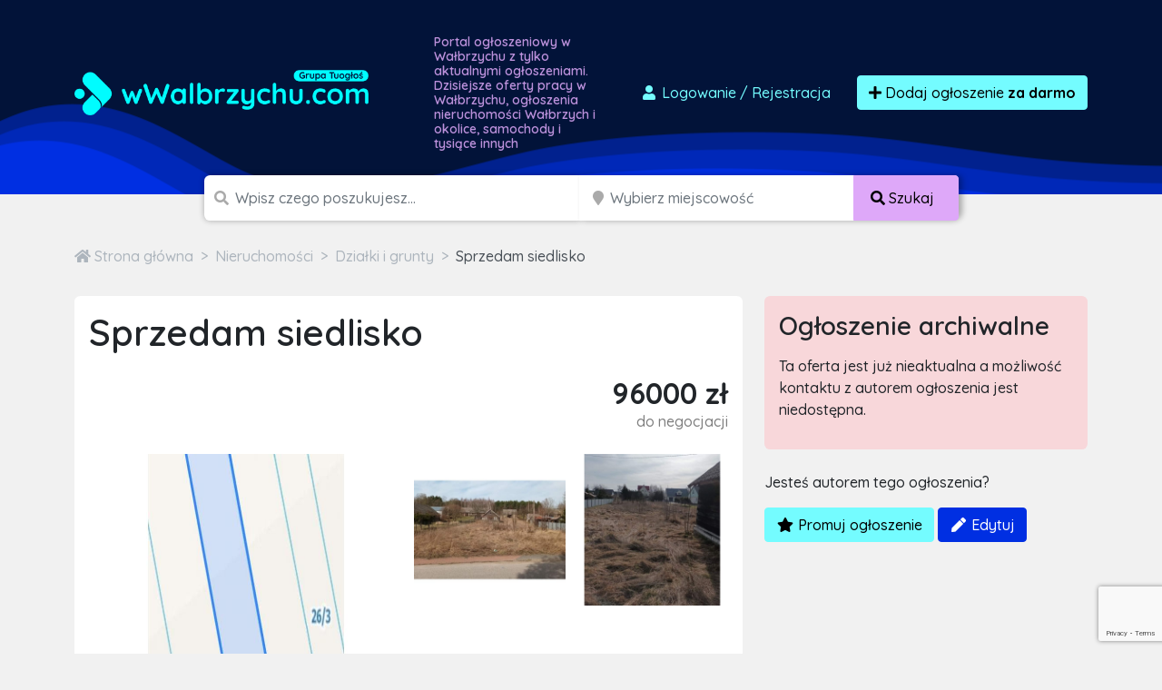

--- FILE ---
content_type: text/html; charset=utf-8
request_url: https://www.google.com/recaptcha/api2/anchor?ar=1&k=6LcGL2waAAAAAFvyq9eZuOpExVXA7oMTBKT3GRF5&co=aHR0cHM6Ly93d2FsYnJ6eWNodS5jb206NDQz&hl=en&v=PoyoqOPhxBO7pBk68S4YbpHZ&size=invisible&anchor-ms=20000&execute-ms=30000&cb=x5t3mfgrf9p2
body_size: 48761
content:
<!DOCTYPE HTML><html dir="ltr" lang="en"><head><meta http-equiv="Content-Type" content="text/html; charset=UTF-8">
<meta http-equiv="X-UA-Compatible" content="IE=edge">
<title>reCAPTCHA</title>
<style type="text/css">
/* cyrillic-ext */
@font-face {
  font-family: 'Roboto';
  font-style: normal;
  font-weight: 400;
  font-stretch: 100%;
  src: url(//fonts.gstatic.com/s/roboto/v48/KFO7CnqEu92Fr1ME7kSn66aGLdTylUAMa3GUBHMdazTgWw.woff2) format('woff2');
  unicode-range: U+0460-052F, U+1C80-1C8A, U+20B4, U+2DE0-2DFF, U+A640-A69F, U+FE2E-FE2F;
}
/* cyrillic */
@font-face {
  font-family: 'Roboto';
  font-style: normal;
  font-weight: 400;
  font-stretch: 100%;
  src: url(//fonts.gstatic.com/s/roboto/v48/KFO7CnqEu92Fr1ME7kSn66aGLdTylUAMa3iUBHMdazTgWw.woff2) format('woff2');
  unicode-range: U+0301, U+0400-045F, U+0490-0491, U+04B0-04B1, U+2116;
}
/* greek-ext */
@font-face {
  font-family: 'Roboto';
  font-style: normal;
  font-weight: 400;
  font-stretch: 100%;
  src: url(//fonts.gstatic.com/s/roboto/v48/KFO7CnqEu92Fr1ME7kSn66aGLdTylUAMa3CUBHMdazTgWw.woff2) format('woff2');
  unicode-range: U+1F00-1FFF;
}
/* greek */
@font-face {
  font-family: 'Roboto';
  font-style: normal;
  font-weight: 400;
  font-stretch: 100%;
  src: url(//fonts.gstatic.com/s/roboto/v48/KFO7CnqEu92Fr1ME7kSn66aGLdTylUAMa3-UBHMdazTgWw.woff2) format('woff2');
  unicode-range: U+0370-0377, U+037A-037F, U+0384-038A, U+038C, U+038E-03A1, U+03A3-03FF;
}
/* math */
@font-face {
  font-family: 'Roboto';
  font-style: normal;
  font-weight: 400;
  font-stretch: 100%;
  src: url(//fonts.gstatic.com/s/roboto/v48/KFO7CnqEu92Fr1ME7kSn66aGLdTylUAMawCUBHMdazTgWw.woff2) format('woff2');
  unicode-range: U+0302-0303, U+0305, U+0307-0308, U+0310, U+0312, U+0315, U+031A, U+0326-0327, U+032C, U+032F-0330, U+0332-0333, U+0338, U+033A, U+0346, U+034D, U+0391-03A1, U+03A3-03A9, U+03B1-03C9, U+03D1, U+03D5-03D6, U+03F0-03F1, U+03F4-03F5, U+2016-2017, U+2034-2038, U+203C, U+2040, U+2043, U+2047, U+2050, U+2057, U+205F, U+2070-2071, U+2074-208E, U+2090-209C, U+20D0-20DC, U+20E1, U+20E5-20EF, U+2100-2112, U+2114-2115, U+2117-2121, U+2123-214F, U+2190, U+2192, U+2194-21AE, U+21B0-21E5, U+21F1-21F2, U+21F4-2211, U+2213-2214, U+2216-22FF, U+2308-230B, U+2310, U+2319, U+231C-2321, U+2336-237A, U+237C, U+2395, U+239B-23B7, U+23D0, U+23DC-23E1, U+2474-2475, U+25AF, U+25B3, U+25B7, U+25BD, U+25C1, U+25CA, U+25CC, U+25FB, U+266D-266F, U+27C0-27FF, U+2900-2AFF, U+2B0E-2B11, U+2B30-2B4C, U+2BFE, U+3030, U+FF5B, U+FF5D, U+1D400-1D7FF, U+1EE00-1EEFF;
}
/* symbols */
@font-face {
  font-family: 'Roboto';
  font-style: normal;
  font-weight: 400;
  font-stretch: 100%;
  src: url(//fonts.gstatic.com/s/roboto/v48/KFO7CnqEu92Fr1ME7kSn66aGLdTylUAMaxKUBHMdazTgWw.woff2) format('woff2');
  unicode-range: U+0001-000C, U+000E-001F, U+007F-009F, U+20DD-20E0, U+20E2-20E4, U+2150-218F, U+2190, U+2192, U+2194-2199, U+21AF, U+21E6-21F0, U+21F3, U+2218-2219, U+2299, U+22C4-22C6, U+2300-243F, U+2440-244A, U+2460-24FF, U+25A0-27BF, U+2800-28FF, U+2921-2922, U+2981, U+29BF, U+29EB, U+2B00-2BFF, U+4DC0-4DFF, U+FFF9-FFFB, U+10140-1018E, U+10190-1019C, U+101A0, U+101D0-101FD, U+102E0-102FB, U+10E60-10E7E, U+1D2C0-1D2D3, U+1D2E0-1D37F, U+1F000-1F0FF, U+1F100-1F1AD, U+1F1E6-1F1FF, U+1F30D-1F30F, U+1F315, U+1F31C, U+1F31E, U+1F320-1F32C, U+1F336, U+1F378, U+1F37D, U+1F382, U+1F393-1F39F, U+1F3A7-1F3A8, U+1F3AC-1F3AF, U+1F3C2, U+1F3C4-1F3C6, U+1F3CA-1F3CE, U+1F3D4-1F3E0, U+1F3ED, U+1F3F1-1F3F3, U+1F3F5-1F3F7, U+1F408, U+1F415, U+1F41F, U+1F426, U+1F43F, U+1F441-1F442, U+1F444, U+1F446-1F449, U+1F44C-1F44E, U+1F453, U+1F46A, U+1F47D, U+1F4A3, U+1F4B0, U+1F4B3, U+1F4B9, U+1F4BB, U+1F4BF, U+1F4C8-1F4CB, U+1F4D6, U+1F4DA, U+1F4DF, U+1F4E3-1F4E6, U+1F4EA-1F4ED, U+1F4F7, U+1F4F9-1F4FB, U+1F4FD-1F4FE, U+1F503, U+1F507-1F50B, U+1F50D, U+1F512-1F513, U+1F53E-1F54A, U+1F54F-1F5FA, U+1F610, U+1F650-1F67F, U+1F687, U+1F68D, U+1F691, U+1F694, U+1F698, U+1F6AD, U+1F6B2, U+1F6B9-1F6BA, U+1F6BC, U+1F6C6-1F6CF, U+1F6D3-1F6D7, U+1F6E0-1F6EA, U+1F6F0-1F6F3, U+1F6F7-1F6FC, U+1F700-1F7FF, U+1F800-1F80B, U+1F810-1F847, U+1F850-1F859, U+1F860-1F887, U+1F890-1F8AD, U+1F8B0-1F8BB, U+1F8C0-1F8C1, U+1F900-1F90B, U+1F93B, U+1F946, U+1F984, U+1F996, U+1F9E9, U+1FA00-1FA6F, U+1FA70-1FA7C, U+1FA80-1FA89, U+1FA8F-1FAC6, U+1FACE-1FADC, U+1FADF-1FAE9, U+1FAF0-1FAF8, U+1FB00-1FBFF;
}
/* vietnamese */
@font-face {
  font-family: 'Roboto';
  font-style: normal;
  font-weight: 400;
  font-stretch: 100%;
  src: url(//fonts.gstatic.com/s/roboto/v48/KFO7CnqEu92Fr1ME7kSn66aGLdTylUAMa3OUBHMdazTgWw.woff2) format('woff2');
  unicode-range: U+0102-0103, U+0110-0111, U+0128-0129, U+0168-0169, U+01A0-01A1, U+01AF-01B0, U+0300-0301, U+0303-0304, U+0308-0309, U+0323, U+0329, U+1EA0-1EF9, U+20AB;
}
/* latin-ext */
@font-face {
  font-family: 'Roboto';
  font-style: normal;
  font-weight: 400;
  font-stretch: 100%;
  src: url(//fonts.gstatic.com/s/roboto/v48/KFO7CnqEu92Fr1ME7kSn66aGLdTylUAMa3KUBHMdazTgWw.woff2) format('woff2');
  unicode-range: U+0100-02BA, U+02BD-02C5, U+02C7-02CC, U+02CE-02D7, U+02DD-02FF, U+0304, U+0308, U+0329, U+1D00-1DBF, U+1E00-1E9F, U+1EF2-1EFF, U+2020, U+20A0-20AB, U+20AD-20C0, U+2113, U+2C60-2C7F, U+A720-A7FF;
}
/* latin */
@font-face {
  font-family: 'Roboto';
  font-style: normal;
  font-weight: 400;
  font-stretch: 100%;
  src: url(//fonts.gstatic.com/s/roboto/v48/KFO7CnqEu92Fr1ME7kSn66aGLdTylUAMa3yUBHMdazQ.woff2) format('woff2');
  unicode-range: U+0000-00FF, U+0131, U+0152-0153, U+02BB-02BC, U+02C6, U+02DA, U+02DC, U+0304, U+0308, U+0329, U+2000-206F, U+20AC, U+2122, U+2191, U+2193, U+2212, U+2215, U+FEFF, U+FFFD;
}
/* cyrillic-ext */
@font-face {
  font-family: 'Roboto';
  font-style: normal;
  font-weight: 500;
  font-stretch: 100%;
  src: url(//fonts.gstatic.com/s/roboto/v48/KFO7CnqEu92Fr1ME7kSn66aGLdTylUAMa3GUBHMdazTgWw.woff2) format('woff2');
  unicode-range: U+0460-052F, U+1C80-1C8A, U+20B4, U+2DE0-2DFF, U+A640-A69F, U+FE2E-FE2F;
}
/* cyrillic */
@font-face {
  font-family: 'Roboto';
  font-style: normal;
  font-weight: 500;
  font-stretch: 100%;
  src: url(//fonts.gstatic.com/s/roboto/v48/KFO7CnqEu92Fr1ME7kSn66aGLdTylUAMa3iUBHMdazTgWw.woff2) format('woff2');
  unicode-range: U+0301, U+0400-045F, U+0490-0491, U+04B0-04B1, U+2116;
}
/* greek-ext */
@font-face {
  font-family: 'Roboto';
  font-style: normal;
  font-weight: 500;
  font-stretch: 100%;
  src: url(//fonts.gstatic.com/s/roboto/v48/KFO7CnqEu92Fr1ME7kSn66aGLdTylUAMa3CUBHMdazTgWw.woff2) format('woff2');
  unicode-range: U+1F00-1FFF;
}
/* greek */
@font-face {
  font-family: 'Roboto';
  font-style: normal;
  font-weight: 500;
  font-stretch: 100%;
  src: url(//fonts.gstatic.com/s/roboto/v48/KFO7CnqEu92Fr1ME7kSn66aGLdTylUAMa3-UBHMdazTgWw.woff2) format('woff2');
  unicode-range: U+0370-0377, U+037A-037F, U+0384-038A, U+038C, U+038E-03A1, U+03A3-03FF;
}
/* math */
@font-face {
  font-family: 'Roboto';
  font-style: normal;
  font-weight: 500;
  font-stretch: 100%;
  src: url(//fonts.gstatic.com/s/roboto/v48/KFO7CnqEu92Fr1ME7kSn66aGLdTylUAMawCUBHMdazTgWw.woff2) format('woff2');
  unicode-range: U+0302-0303, U+0305, U+0307-0308, U+0310, U+0312, U+0315, U+031A, U+0326-0327, U+032C, U+032F-0330, U+0332-0333, U+0338, U+033A, U+0346, U+034D, U+0391-03A1, U+03A3-03A9, U+03B1-03C9, U+03D1, U+03D5-03D6, U+03F0-03F1, U+03F4-03F5, U+2016-2017, U+2034-2038, U+203C, U+2040, U+2043, U+2047, U+2050, U+2057, U+205F, U+2070-2071, U+2074-208E, U+2090-209C, U+20D0-20DC, U+20E1, U+20E5-20EF, U+2100-2112, U+2114-2115, U+2117-2121, U+2123-214F, U+2190, U+2192, U+2194-21AE, U+21B0-21E5, U+21F1-21F2, U+21F4-2211, U+2213-2214, U+2216-22FF, U+2308-230B, U+2310, U+2319, U+231C-2321, U+2336-237A, U+237C, U+2395, U+239B-23B7, U+23D0, U+23DC-23E1, U+2474-2475, U+25AF, U+25B3, U+25B7, U+25BD, U+25C1, U+25CA, U+25CC, U+25FB, U+266D-266F, U+27C0-27FF, U+2900-2AFF, U+2B0E-2B11, U+2B30-2B4C, U+2BFE, U+3030, U+FF5B, U+FF5D, U+1D400-1D7FF, U+1EE00-1EEFF;
}
/* symbols */
@font-face {
  font-family: 'Roboto';
  font-style: normal;
  font-weight: 500;
  font-stretch: 100%;
  src: url(//fonts.gstatic.com/s/roboto/v48/KFO7CnqEu92Fr1ME7kSn66aGLdTylUAMaxKUBHMdazTgWw.woff2) format('woff2');
  unicode-range: U+0001-000C, U+000E-001F, U+007F-009F, U+20DD-20E0, U+20E2-20E4, U+2150-218F, U+2190, U+2192, U+2194-2199, U+21AF, U+21E6-21F0, U+21F3, U+2218-2219, U+2299, U+22C4-22C6, U+2300-243F, U+2440-244A, U+2460-24FF, U+25A0-27BF, U+2800-28FF, U+2921-2922, U+2981, U+29BF, U+29EB, U+2B00-2BFF, U+4DC0-4DFF, U+FFF9-FFFB, U+10140-1018E, U+10190-1019C, U+101A0, U+101D0-101FD, U+102E0-102FB, U+10E60-10E7E, U+1D2C0-1D2D3, U+1D2E0-1D37F, U+1F000-1F0FF, U+1F100-1F1AD, U+1F1E6-1F1FF, U+1F30D-1F30F, U+1F315, U+1F31C, U+1F31E, U+1F320-1F32C, U+1F336, U+1F378, U+1F37D, U+1F382, U+1F393-1F39F, U+1F3A7-1F3A8, U+1F3AC-1F3AF, U+1F3C2, U+1F3C4-1F3C6, U+1F3CA-1F3CE, U+1F3D4-1F3E0, U+1F3ED, U+1F3F1-1F3F3, U+1F3F5-1F3F7, U+1F408, U+1F415, U+1F41F, U+1F426, U+1F43F, U+1F441-1F442, U+1F444, U+1F446-1F449, U+1F44C-1F44E, U+1F453, U+1F46A, U+1F47D, U+1F4A3, U+1F4B0, U+1F4B3, U+1F4B9, U+1F4BB, U+1F4BF, U+1F4C8-1F4CB, U+1F4D6, U+1F4DA, U+1F4DF, U+1F4E3-1F4E6, U+1F4EA-1F4ED, U+1F4F7, U+1F4F9-1F4FB, U+1F4FD-1F4FE, U+1F503, U+1F507-1F50B, U+1F50D, U+1F512-1F513, U+1F53E-1F54A, U+1F54F-1F5FA, U+1F610, U+1F650-1F67F, U+1F687, U+1F68D, U+1F691, U+1F694, U+1F698, U+1F6AD, U+1F6B2, U+1F6B9-1F6BA, U+1F6BC, U+1F6C6-1F6CF, U+1F6D3-1F6D7, U+1F6E0-1F6EA, U+1F6F0-1F6F3, U+1F6F7-1F6FC, U+1F700-1F7FF, U+1F800-1F80B, U+1F810-1F847, U+1F850-1F859, U+1F860-1F887, U+1F890-1F8AD, U+1F8B0-1F8BB, U+1F8C0-1F8C1, U+1F900-1F90B, U+1F93B, U+1F946, U+1F984, U+1F996, U+1F9E9, U+1FA00-1FA6F, U+1FA70-1FA7C, U+1FA80-1FA89, U+1FA8F-1FAC6, U+1FACE-1FADC, U+1FADF-1FAE9, U+1FAF0-1FAF8, U+1FB00-1FBFF;
}
/* vietnamese */
@font-face {
  font-family: 'Roboto';
  font-style: normal;
  font-weight: 500;
  font-stretch: 100%;
  src: url(//fonts.gstatic.com/s/roboto/v48/KFO7CnqEu92Fr1ME7kSn66aGLdTylUAMa3OUBHMdazTgWw.woff2) format('woff2');
  unicode-range: U+0102-0103, U+0110-0111, U+0128-0129, U+0168-0169, U+01A0-01A1, U+01AF-01B0, U+0300-0301, U+0303-0304, U+0308-0309, U+0323, U+0329, U+1EA0-1EF9, U+20AB;
}
/* latin-ext */
@font-face {
  font-family: 'Roboto';
  font-style: normal;
  font-weight: 500;
  font-stretch: 100%;
  src: url(//fonts.gstatic.com/s/roboto/v48/KFO7CnqEu92Fr1ME7kSn66aGLdTylUAMa3KUBHMdazTgWw.woff2) format('woff2');
  unicode-range: U+0100-02BA, U+02BD-02C5, U+02C7-02CC, U+02CE-02D7, U+02DD-02FF, U+0304, U+0308, U+0329, U+1D00-1DBF, U+1E00-1E9F, U+1EF2-1EFF, U+2020, U+20A0-20AB, U+20AD-20C0, U+2113, U+2C60-2C7F, U+A720-A7FF;
}
/* latin */
@font-face {
  font-family: 'Roboto';
  font-style: normal;
  font-weight: 500;
  font-stretch: 100%;
  src: url(//fonts.gstatic.com/s/roboto/v48/KFO7CnqEu92Fr1ME7kSn66aGLdTylUAMa3yUBHMdazQ.woff2) format('woff2');
  unicode-range: U+0000-00FF, U+0131, U+0152-0153, U+02BB-02BC, U+02C6, U+02DA, U+02DC, U+0304, U+0308, U+0329, U+2000-206F, U+20AC, U+2122, U+2191, U+2193, U+2212, U+2215, U+FEFF, U+FFFD;
}
/* cyrillic-ext */
@font-face {
  font-family: 'Roboto';
  font-style: normal;
  font-weight: 900;
  font-stretch: 100%;
  src: url(//fonts.gstatic.com/s/roboto/v48/KFO7CnqEu92Fr1ME7kSn66aGLdTylUAMa3GUBHMdazTgWw.woff2) format('woff2');
  unicode-range: U+0460-052F, U+1C80-1C8A, U+20B4, U+2DE0-2DFF, U+A640-A69F, U+FE2E-FE2F;
}
/* cyrillic */
@font-face {
  font-family: 'Roboto';
  font-style: normal;
  font-weight: 900;
  font-stretch: 100%;
  src: url(//fonts.gstatic.com/s/roboto/v48/KFO7CnqEu92Fr1ME7kSn66aGLdTylUAMa3iUBHMdazTgWw.woff2) format('woff2');
  unicode-range: U+0301, U+0400-045F, U+0490-0491, U+04B0-04B1, U+2116;
}
/* greek-ext */
@font-face {
  font-family: 'Roboto';
  font-style: normal;
  font-weight: 900;
  font-stretch: 100%;
  src: url(//fonts.gstatic.com/s/roboto/v48/KFO7CnqEu92Fr1ME7kSn66aGLdTylUAMa3CUBHMdazTgWw.woff2) format('woff2');
  unicode-range: U+1F00-1FFF;
}
/* greek */
@font-face {
  font-family: 'Roboto';
  font-style: normal;
  font-weight: 900;
  font-stretch: 100%;
  src: url(//fonts.gstatic.com/s/roboto/v48/KFO7CnqEu92Fr1ME7kSn66aGLdTylUAMa3-UBHMdazTgWw.woff2) format('woff2');
  unicode-range: U+0370-0377, U+037A-037F, U+0384-038A, U+038C, U+038E-03A1, U+03A3-03FF;
}
/* math */
@font-face {
  font-family: 'Roboto';
  font-style: normal;
  font-weight: 900;
  font-stretch: 100%;
  src: url(//fonts.gstatic.com/s/roboto/v48/KFO7CnqEu92Fr1ME7kSn66aGLdTylUAMawCUBHMdazTgWw.woff2) format('woff2');
  unicode-range: U+0302-0303, U+0305, U+0307-0308, U+0310, U+0312, U+0315, U+031A, U+0326-0327, U+032C, U+032F-0330, U+0332-0333, U+0338, U+033A, U+0346, U+034D, U+0391-03A1, U+03A3-03A9, U+03B1-03C9, U+03D1, U+03D5-03D6, U+03F0-03F1, U+03F4-03F5, U+2016-2017, U+2034-2038, U+203C, U+2040, U+2043, U+2047, U+2050, U+2057, U+205F, U+2070-2071, U+2074-208E, U+2090-209C, U+20D0-20DC, U+20E1, U+20E5-20EF, U+2100-2112, U+2114-2115, U+2117-2121, U+2123-214F, U+2190, U+2192, U+2194-21AE, U+21B0-21E5, U+21F1-21F2, U+21F4-2211, U+2213-2214, U+2216-22FF, U+2308-230B, U+2310, U+2319, U+231C-2321, U+2336-237A, U+237C, U+2395, U+239B-23B7, U+23D0, U+23DC-23E1, U+2474-2475, U+25AF, U+25B3, U+25B7, U+25BD, U+25C1, U+25CA, U+25CC, U+25FB, U+266D-266F, U+27C0-27FF, U+2900-2AFF, U+2B0E-2B11, U+2B30-2B4C, U+2BFE, U+3030, U+FF5B, U+FF5D, U+1D400-1D7FF, U+1EE00-1EEFF;
}
/* symbols */
@font-face {
  font-family: 'Roboto';
  font-style: normal;
  font-weight: 900;
  font-stretch: 100%;
  src: url(//fonts.gstatic.com/s/roboto/v48/KFO7CnqEu92Fr1ME7kSn66aGLdTylUAMaxKUBHMdazTgWw.woff2) format('woff2');
  unicode-range: U+0001-000C, U+000E-001F, U+007F-009F, U+20DD-20E0, U+20E2-20E4, U+2150-218F, U+2190, U+2192, U+2194-2199, U+21AF, U+21E6-21F0, U+21F3, U+2218-2219, U+2299, U+22C4-22C6, U+2300-243F, U+2440-244A, U+2460-24FF, U+25A0-27BF, U+2800-28FF, U+2921-2922, U+2981, U+29BF, U+29EB, U+2B00-2BFF, U+4DC0-4DFF, U+FFF9-FFFB, U+10140-1018E, U+10190-1019C, U+101A0, U+101D0-101FD, U+102E0-102FB, U+10E60-10E7E, U+1D2C0-1D2D3, U+1D2E0-1D37F, U+1F000-1F0FF, U+1F100-1F1AD, U+1F1E6-1F1FF, U+1F30D-1F30F, U+1F315, U+1F31C, U+1F31E, U+1F320-1F32C, U+1F336, U+1F378, U+1F37D, U+1F382, U+1F393-1F39F, U+1F3A7-1F3A8, U+1F3AC-1F3AF, U+1F3C2, U+1F3C4-1F3C6, U+1F3CA-1F3CE, U+1F3D4-1F3E0, U+1F3ED, U+1F3F1-1F3F3, U+1F3F5-1F3F7, U+1F408, U+1F415, U+1F41F, U+1F426, U+1F43F, U+1F441-1F442, U+1F444, U+1F446-1F449, U+1F44C-1F44E, U+1F453, U+1F46A, U+1F47D, U+1F4A3, U+1F4B0, U+1F4B3, U+1F4B9, U+1F4BB, U+1F4BF, U+1F4C8-1F4CB, U+1F4D6, U+1F4DA, U+1F4DF, U+1F4E3-1F4E6, U+1F4EA-1F4ED, U+1F4F7, U+1F4F9-1F4FB, U+1F4FD-1F4FE, U+1F503, U+1F507-1F50B, U+1F50D, U+1F512-1F513, U+1F53E-1F54A, U+1F54F-1F5FA, U+1F610, U+1F650-1F67F, U+1F687, U+1F68D, U+1F691, U+1F694, U+1F698, U+1F6AD, U+1F6B2, U+1F6B9-1F6BA, U+1F6BC, U+1F6C6-1F6CF, U+1F6D3-1F6D7, U+1F6E0-1F6EA, U+1F6F0-1F6F3, U+1F6F7-1F6FC, U+1F700-1F7FF, U+1F800-1F80B, U+1F810-1F847, U+1F850-1F859, U+1F860-1F887, U+1F890-1F8AD, U+1F8B0-1F8BB, U+1F8C0-1F8C1, U+1F900-1F90B, U+1F93B, U+1F946, U+1F984, U+1F996, U+1F9E9, U+1FA00-1FA6F, U+1FA70-1FA7C, U+1FA80-1FA89, U+1FA8F-1FAC6, U+1FACE-1FADC, U+1FADF-1FAE9, U+1FAF0-1FAF8, U+1FB00-1FBFF;
}
/* vietnamese */
@font-face {
  font-family: 'Roboto';
  font-style: normal;
  font-weight: 900;
  font-stretch: 100%;
  src: url(//fonts.gstatic.com/s/roboto/v48/KFO7CnqEu92Fr1ME7kSn66aGLdTylUAMa3OUBHMdazTgWw.woff2) format('woff2');
  unicode-range: U+0102-0103, U+0110-0111, U+0128-0129, U+0168-0169, U+01A0-01A1, U+01AF-01B0, U+0300-0301, U+0303-0304, U+0308-0309, U+0323, U+0329, U+1EA0-1EF9, U+20AB;
}
/* latin-ext */
@font-face {
  font-family: 'Roboto';
  font-style: normal;
  font-weight: 900;
  font-stretch: 100%;
  src: url(//fonts.gstatic.com/s/roboto/v48/KFO7CnqEu92Fr1ME7kSn66aGLdTylUAMa3KUBHMdazTgWw.woff2) format('woff2');
  unicode-range: U+0100-02BA, U+02BD-02C5, U+02C7-02CC, U+02CE-02D7, U+02DD-02FF, U+0304, U+0308, U+0329, U+1D00-1DBF, U+1E00-1E9F, U+1EF2-1EFF, U+2020, U+20A0-20AB, U+20AD-20C0, U+2113, U+2C60-2C7F, U+A720-A7FF;
}
/* latin */
@font-face {
  font-family: 'Roboto';
  font-style: normal;
  font-weight: 900;
  font-stretch: 100%;
  src: url(//fonts.gstatic.com/s/roboto/v48/KFO7CnqEu92Fr1ME7kSn66aGLdTylUAMa3yUBHMdazQ.woff2) format('woff2');
  unicode-range: U+0000-00FF, U+0131, U+0152-0153, U+02BB-02BC, U+02C6, U+02DA, U+02DC, U+0304, U+0308, U+0329, U+2000-206F, U+20AC, U+2122, U+2191, U+2193, U+2212, U+2215, U+FEFF, U+FFFD;
}

</style>
<link rel="stylesheet" type="text/css" href="https://www.gstatic.com/recaptcha/releases/PoyoqOPhxBO7pBk68S4YbpHZ/styles__ltr.css">
<script nonce="KDcJMk4_kRvnIxoug6qVKw" type="text/javascript">window['__recaptcha_api'] = 'https://www.google.com/recaptcha/api2/';</script>
<script type="text/javascript" src="https://www.gstatic.com/recaptcha/releases/PoyoqOPhxBO7pBk68S4YbpHZ/recaptcha__en.js" nonce="KDcJMk4_kRvnIxoug6qVKw">
      
    </script></head>
<body><div id="rc-anchor-alert" class="rc-anchor-alert"></div>
<input type="hidden" id="recaptcha-token" value="[base64]">
<script type="text/javascript" nonce="KDcJMk4_kRvnIxoug6qVKw">
      recaptcha.anchor.Main.init("[\x22ainput\x22,[\x22bgdata\x22,\x22\x22,\[base64]/[base64]/[base64]/[base64]/[base64]/[base64]/[base64]/[base64]/[base64]/[base64]\\u003d\x22,\[base64]\\u003d\\u003d\x22,\x22azhudUHDsi/DjkrCn8K9wrHClWfDp8OdZ8KxZ8O9PBwbwrooNE8Lwrc4wq3Cg8OAwphtR2zDqcO5wpvCqH/Dt8OlwptfeMOwwrl+GcOMVhXCuQV8wpdlRnHDuD7CmT3CoMOtP8KhIW7DrMOQwpjDjkZ/w5bCjcOWwqPCqMOnV8KOHUldLcKlw7hoNjbCpVXCtmbDrcOpA00mwplAagFpZsKmwpXCvsOXa1DCnwwHWCw8On/DlXIYLDbDjXzDqBpxDF/Cu8O+wojDqsKIwqTCsXUYw5LCtcKEwpcAJ8OqV8Kiw7AFw4RFw6HDtsOFwplyH1NSUcKLWgAow755wpRDfilxQQ7CukHCj8KXwrJaEi8fwqPCkMOYw4oWw6rCh8OMwq8aWsOGf1DDlgQhQHLDiFXDrMO/wq0twqhMKQ9rwofCnjh1R1l8csORw4jDqyrDkMOAC8ORFRZ8eWDCiGTCrsOyw7DCuiPClcK/GMK+w6cmw5bDtMOIw7xnBcOnFcOFw6rCrCVUNwfDjCvCim/[base64]/wqpvV8Okwp7CgwwrwoNRCT5hwrHCimLDpMKHRMOjw6/[base64]/DscKzJMOMDXtbwp/DmiPCjMOtw61Jw4wLd8Oxw7Rgw41QwrrDtcOYwr8qHlhZw6nDg8KefsKLcgDCpi9EwpvCucK0w6ARJh55w6HDnMOufSxcwrHDqsKdXcOow6rDtVVkdXrCh8ONf8KVw53DpCjCsMO7wqLCmcOEVkJxYMKmwo8mwr/CosKywq/CmDbDjsKlwpAhasOQwqZCAMKXwqBkMcKhDMKDw4ZxDcKhJ8ONwoTDk2Uxw6RAwp0hwqc5BMOyw6djw74Uw5R9wqfCvcOHwolGG3vDv8KPw4ozEMOxw60zwp8Ow4rCnmXCg0tfwqTDtcOAw4Zbw59GBcKPQcKVw4PCkA7CrXTDrXvDucKmUMOJY8KoOMKrI8OEw4x/w7jCjMK0w4TCiMO2w73CrcO2YioXw5ZPa8KvDhLDoMKeSHvDnlIbeMK3KcKsdsO2w6Elw6kFw6h1w5ZOQ34ufRHChCMuwqHDjsKMRwTDqS/Dt8OcwrdKwr/DmFHDosObNsOcCis/[base64]/Dm8Kow6gMUBnDg10hwp/Ci8KDwr7Dl8K2w57Dq8O1w50awrfCiT7CnMKkZMOIwoVLw7RFw7h0BMO/FhLDgUIpwp7Cq8OYFm3DoUUfwpsHMMKkw7DCn0PDssKgdgnCucKyd0/CncO3AlfDmjbDp1x7ZcK2w7J9w7TDjhDDsMKuwoDCo8ObScOLwrdNwqfDgMOPwpscw5rCoMKrLcOkw6cKRcOAWgJcw5PClsKmw6UDLHnDgmLCpig+WDtfw6nCtcOuwp3DtsKcS8KSwp/DtkI7EMKMwolqwo7CpsKUIQ3CjsKZw7fCiQVcw7HCmG1TwoI3DcK0w6NnIsOnScKIAsOjJcOGw6fDhx3ClcOLD3EcEl7DtsOebsOWFnEzckMEw5BQw7VkXsOGwpsfYhR5J8OkQcORw7XDkirCisOKwp7CtAHCpTTDpMKRBMOdwoNMeMK9XsKuTB/Di8OLwq3DlGNCw77Dr8KGWh7DqsK2wpTCuhLDnMKybToZw6V8C8OZwqc7w5PDkRjDih8PUcOZwqgbO8KVRUDChiBtw4LCg8OFD8KmwoHCuHjDkcOfFBDCnw/[base64]/DpnrCtxHCvcONwpsNwq7DoVnCkcO+e8OCO2zDpcOzDcKeKcOIw6Iiw59Ew4grPk/CsErCqQjCmsOeHmlTJB/CsWUswr8IcCTCisKfWC43G8KXwr9Mw5vCm2XDtsKvw5ZZw7bDpsOIwrlUJMOYwopNw4rDt8OcY2TCqxjDqMOgwoteXCjCr8ODM1PDqMObEMOePj9EK8KmwqLDisOsPHnCi8OIw4stRlzCsMO4LyvCtMKgVQfDn8OHwo1rwq/DrmfDvxJ1w5oVPMO0wqdhw7JdLcOiTm0PdlUlWMOEVEIAasOIw60mVCPDshDCuhcjWzw6w4nClcKlUcKxw6FhWsKHwoMuMTjCk0nCokBRwrhFw5PCnDPCpcOuw4/Dtg/CmkrCmXE1McO2fMKUwqIIbyrDmsKAMsKiwp3CsjcMw6nDjMKRUQd9woYDCsKww5N1w7XDuGDDm1XDmG7DoS4jwptvJQzCj0zDssKsw6VsXDzDmcKiW0UEw6TDtMKgw6XDnC5jfMKCwqRxw7lDPcOJLMOGRsK3wocYOsOfGMKJTMO/wpjClcKQQB0pdThANwZ7woo4wrDDn8KMSMObSlbDjcKWZF0gc8O3P8O4w6PCgsKxbidcw6/DqgHDmEjCn8OOwoTDqzVbw6pybxnDhkXDqcKswoxBAhQjDAPDjX/CoyXDm8OYbsKhwqDDkg0cwr7DlMK2FMKKSMOHwopQS8OXF1xYF8O2wrQeMRs4WMO3w51pSlVVw5LCpXlDw7zCqcKXScO+FiLDgUEud2/DiBNqWMOvesOncsOjw4nCtcKxLDI+ecKsfxXDi8KRwoRDOX8ydcOCKyd1wqjClMKrXsKiMcKcwqDCt8O5KsKNGcK+w7PDhMORwpNJw5vCi1EwLy5iYcKUfMKXb0HDo8O0w5d/PAE6w6DCp8KAYsKZKFXCksOrN3x0wr4IesKGC8Kywrsyw5QLacOGwrB/wqwXwp/DssOSJw8/CsOVWRfDuiLCnMOlw5EdwpgLwohswozDqsO5woLCpCPDlVbDgcOsM8OOAxdoFHzDnAHChMKMH1MNaShUfFTCkTNmX1ACw4PChsKAIMKKN1EXw7rDgmHDmg7Cv8Onw4XClFYMQ8OtwpMrUsKVBSvCplbCoMKtwo1RwprCsX/ChMKvZENcw7XDpMONPMOtJMOewozDjF7Ct3cjSkLCv8Owwp/[base64]/[base64]/ChMOxwp1owqEzwoDDh8KdwqUMaU/CknbDuG1yYFXDu8K+N8KdCW90w7HDmE47WizCi8K/wrMJPMO0TA07F0NMwr5Mw5PCoMKMw4fDkh4TwojCicOkw7zCmAoLbyl+wpXDhTVZwqwgNMK6XMKwRCZzw7LDiMOxDTxtay7Cn8OyfxbCvsOafx9SWzpxw5NJFgbDoMKFYcORwrpxwrvCgMOCY2/Du2laWQVoDsKdw7rDj2DCuMOHw7gaUhZdwr9DXcKXdsONw5Y8YlZLT8KFwrl/P35MPinDkx7DoMOLFcOgw4EKw5B3S8Otw60tNcOHwqAMBXfDucKQQcOCw6nClsOaworCqhfDtcOvw7t/BMODfMKPbBrCiQXDg8OCP2LCkMOZOcOFQnbDtsOHe0Qpw5bCjcKhHsOaYR/CqCXCi8KswrLDiBogW358wq8SwqJ1wo7CpXzCvsKYwrHDrBYqIwIIwp0mBBZ8WArCkMOJGMKxPEdPEyXDqsKvZ1fDscK/M1vDjMOyDMObwq94wpIqXkjCosKhwpvCnMOfw7jDvsOCw7PCn8OCwqvCisOXbsOqMBTDgEDCv8OiYsOOwpYtWXRPOg3DlFEnMknDiStkw4kVZUp7fcKCwoHDjMOVwpzCiEzDoF/CqFt+csOtVsOswoNOHn3Ch09xwppuwp7CjjdowoPCqCPDlWAjTCrDiQ3DsDpew7YSYMKVFcKuOFnDgMOrwoLCkcKgwoPDjcO6K8KeSMO0wolowrLDr8K4woRAwrXDisK7UiTDtRQwwofDrA/[base64]/ClFoTMsKDKcOXbx7DoVFZKMKPw6N/VsO1wr4hBsKPwonCnjUTd3lSMQ8oMMKEw43DgMK2WcKxw5VRw57Cjz/[base64]/CssOnVzTCjWVHw4PDjsOuwr4hwrvDrMOwwp/DnX3DrC1xwqLDu8O2wq4ZXHlEw75xw6Nnw5fCoFB5R0fDh3jCjWt7eQVsM8KvHzoWwo0yLDRDWjDCjkIlwpLDiMKQw7kzPizDvBQ8wpknwoPClAVpAsK8NBIiwqxUE8Kow7dNw5TCn3h8wqfCnsOdNAbCrAPDnkgxwpcTU8OZw6EdwoDDosKvw6jDtmd0T8KPCcOTJg/CnhDDsMK0w784HMO/wrQTQ8OZwoRdwqZEfsONF0PCjFPCksKYYx4Lw5ptPCbCn143w4bCl8KWHMKpQsOyf8Kpw4zClsKTwpRaw4BUHwPDgVQiZmRQw5NAUcOwwrs0w7DDlURFesOKL3QcWMOfwonDuX5VwpBKHGbDrjDCqj3Cl3LDmsK/[base64]/CoXwpMkHCpyvDjsKDdhLDksOgVFYiHMO2w5gOFHbChXnCqWfClMOdEHDDtcOzwqgrER0kAF7DnhHClMO/[base64]/Dk20aFm7ClA7CsGJfMMOJIz4jw4Irw6gOwo/DhQbCiVDCjcO0dykQacO1eTDDl30rBF8ow4XDhsOUMxtOTsKiTcKYw7c5w7TDkMO0w6UIEHIVBhAhSMOMNMOuBsOgJSbDgEPDl3LCt3hPByx/wq5/HCTCtEIWJsK2wqoLYMKNw4pLwpVLw5fCj8Kywq/DijnDrBfCsjVQw69zwqbDhsOPw5TCvxwEwqLDsGzCnsKIw7Q5wrnCkGTCjj1CXkcCBynCgsKOwrdQwpfCgg3Do8Kew54Zw4/DnMKMNcKAIcKnFz7Cqjshw6rCjcKgwqTDrcONN8O6CCAhwqlRX2LDtcOxwqxAw6rCm27DrEHDksO1YMOZwoJcw4pzSxHCiU/[base64]/w6MJW3FpG8Kuw5rCnQMPMQJyA8K3wpvCrcOgwq7DlsKEBsOhw5PDqcKjVijChsOUw4zCo8KEwrYMRcO+wpLCrFXDgQTDh8OCwqDCjijDsTYMWnVPw4xHCsOOdcObw4h1w6gdwo/DuMOiw5E8w6nDvWILw40UWMKlJx7DpB93w6FxwoFzcjnDqDw4wqBNX8OOwowBNcOewr4qw4JUbcKiVH4AL8KdMcKOQW03w4BxYXvDt8O1A8KBwrjCix7Dpz7Cv8Oiw5HDrmRCUMK5w7XCksOFSMOKwo1nw5zDvsOHdMOPQMO/w4TCiMKvIGhCw7oiBcO+EMOgw73Ch8KmFCgqQcKkTcOjw5c+wrXDocOeesKjbMK6CWDDiMKvw61/N8KnNjpmNsOjw6dTwo4HdMOnJsKJwq11wpU1w4HDuMObXQ7DrMOmwqQRKR/Du8O9DcOIRlLCqRXDssO3c2kjKcKODcK3HBorYsOVIcOQe8K5MsOXCy5EW2slGcOnWgFMRjjDgxVYw6lJCiJnf8KuSHPCswhVw7JSw5JnWkxkw4HCmMOwQG1xwplUw5NKw43DuBzDnlvDsMKySQfCnkbClsO/IsKSw6kIZMO1GB3Dn8KVw4zDn0HDrUrDqGNPwrvCq1jDjsOjfcOSdBduAmrCsMOQw7lWw5p/woh4w5nDucKya8KBc8KHwrBZdg5GC8O4TEIHwq0CPW4swq8swoc2ZQQuCyN3wpHCpyHDp1jCucOZwq4cw6zCgjjDrsOmS13DlWJRwqDCjid5fRHDoxBtw77DtwBhw5LCvsKsw6nDoVjDvDrCnWkCfwIRworCoyQfw53Cl8Klw5/[base64]/AMONw4/CssKFYhXCjMOGw5UTVUzCvcOST8KQIcO9YMOxZE7DiSrDhgLDlQErIyw1V3sGw5IOw5/CmyrDp8KyFk8gOS3Dt8KWw6cSw794UCLChMO/woXCjcKHw7jDmCHDiMKOwrAFwpTDjsO1wr1sInnDpsKKUsOFO8KBFsOhG8K3dMKFUV9eeT/Cq0fCmcOKQ2TCpcO4w4DCmsOrw4rCqhPCrwErw6nCgG0uXyvDoG8yw7DCumbCiEMMcgLClQFnF8Onw64lFwnDvsOEcsOUwqTCo8Kewr/CiMOpwqgywod7wrPDqnhzSRgMOsKrw4prw5Edw7QlwoDCkcOwIsKoHcOAXnBkc2I+wrMAMMOzPMOIFsO7w7cpw4EIw5HCvA53esOjw5zDpMOXwpwZwp/CvlHDlMO3WMKiHnIlfGLClMO9w4HDlcKqwpTCr3zDt0gIw5M6csKkwqrDiB/[base64]/Ck17DkMOOw53ClcKTd3I0DcOmDk4ww5DDl8OaZSIvw6kXwqvCusKaZlZqJMOJwrsxAcKBJBR1w4LDjcOmwo1sV8O4YMKcwqw/w4oDZcOMw7M/w5rCvcO/GUvCuMKSw4dkwohEw4jCo8K2NVFdFcKNAsKnTWrDpAXDkcKfwqkKwrxEwpzCgW8BbmjCnMKcwqfDvcKNw6bCnypjIFpdwpcTw67Dph8rA2fCqSjDlsO0w7/DugPCtsOTD0DCssKtThTDkcObw4YEeMOyw5jCt2XDhMOVOsKlQcORwoDDr0nClMKPRcOgw7HDlxVIw7dVasO/wqzDn1gDwps5wqHCmEPDgydaw77CoDTDhwAHTcK3HCPDukUmf8OaIXVgFcKLM8KeUyzCsiPDh8ORZUZew6l2wpQ1OsK6w4LChMKNUn/CpMOYwq4SwqwgwqolAyTCksOYwqcHwpXDggnChCfClMOfPMKgTw1EcQxMw4zDlwgywofDlMKCwpvCrRRsM0XCk8O0B8KUwp5hX3ghbsK0cMOvHztJfl3DkcOaMnVQwoJIwrEPB8Krw7rDrcO9NcKmw50CZMOvwo7CgUjDmz5gOVJ5bcOQw5MQw4Z/fw4WwqLDhRTCo8OwN8KcQhfCi8Olw6Fbw45MSMOCKC/Dk1jCnsOqwrd+fMK+QyACw7DCrsOUw6cew4DCrcKsCsOmKDsMwoxDGy5bwoBLw6fCtRXDt3DChcKUw7nDr8KDUhnDqsKneGdnw53CvwYlwqIafQVcw6LCgMOJw47CiMKpIcKGw7TCgsKkRcOHf8KzQsO7wpd/UMOPPMOMLcOaTDzClm7CljXCp8OwIkTCrsK3PwzDl8ORT8OQecOBGsKgw4DDpzvDvcOkwoIUEsO8f8ORBRspeMO/[base64]/DnMOlE8OwwpohwqsQwoAFw67DhCfCjsKjwrF7w4vDi8OtwpRcQWnDhQPCv8OFwoJNw5HCmDrCucO1wr7Dpn91R8OPwqhlwqtJwqxMbQDDs08oLhnCrMOjw7jCoDgfw7saw6oWwrvDoMOPdMKSJ0TDncOow4HDisOwIsKgYgDDiw1VaMKxc3tHw4LCin/[base64]/CmMO3w54OwprDoMOpdsKEwo3DtErCgnJYw5HDvcOTw5zCsE3DkMO6wr/CjsOdB8KhJ8K1c8KYwqrDlcOZEsK0w7fCnsOJw44kWzvDoXjDoR5sw55pPMOYwqFmMsOvw6kxTMKCKMO/wr8qw49KeFTCu8KaRAjDtiDDuzzChsKsMMO4wpQWwofDqR5LGj93w41JwoF6a8KMXHTDrgZMP2jDlMKZwpdgD8OkcsOkwq4RbsKnw5FsIyEbwrLDrcKqAnHDoMOawr3DrMK+fit1w5Q8CAVtXjfDsC0wQ1UBw7HDskAfK0VSRcOFw7/DjMKJwrzDrmBWPhvCpMKDD8KjHcOHw7XCohQXw6AGKl3Dg0cDwo3CgSsHw43DijzCncOSTsKQw7ZMw5hdwrcdwpdjwr9mw7/Crh49FcOrVsKzHgDCul3CizcPfxY3wqUQw6EWw6Z2w490w6bDt8Kad8KXwqrCsg54w7Yywo/Clgt3wrBcw5zCm8OPMS7CgiZjMcOwwo5Hw7NPw6XCsgDCosO0w5UVRXNbwrJww41wwoUENlYIwobDtsOYGcOlw6LClUFMw6MVfGlPw4jCicOHwrdXw7zDnTwaw4zDiyJ1T8OUbsOxw7/[base64]/DtVNyaBXCqwzCp8KTQncgw6RKwqxPEcOsIE94w6/DhsKUw7oCw5bDpHHCpMODGgl/cwsUw5gXTcKkwqDDtjMhw5jCiyMMdhHDtcOTw47ChsOawqgRwovDgAVdwqzDssOeUsKPwpMJwoLDrnfDpsOUGjpyXMKlwqoNGSk8w6Y6F3QOKMOMD8OGw5/DvcOPVwsbImprKMKQwp5wwpR5aSzCrzcCw7/[base64]/DhnLDmcK4wrUgw7nDuhPDilddX8Kaw7TCt0IzD8KfLEfCk8Ohwqcnw4/[base64]/fRrDo38iIsKFwprDtsOEUwPCggBvwpwRw7sbwrnDjD4mUV/DvcOow4glwprDpsKzw7duVlxDwojDo8KpwrPDlcKUw6IzbMKLw5vDn8KPVMK/C8ODDgd/P8OHworCrBsHwrfDnn82w6tiw7XDt31sMsKcVcKuHMKUf8OFw5tYEsOQNXLDqMOQFsKVw68rSBnDiMKQw63Djg3Dj1BXKX15CiwpwpLDoUbDkhjDrMO7AmnDqiXDs0zCrijCoMKKwpQ2w4ckUkc/wqjChw4Jw6PDrcO/wqDCgEE2w6rDuW8ycgNTw61uHcO1wqjCjEvDsmLDsMObwrUowqxmf8O3w4PCp39pw4Rof3kTwpNGUjg/TWJ5wppoVMKjLsKDGlMrA8K1aB3Dr3HCjhXCicKowqfDssO5w7pzwpQsacOQUcOrPw8mwp1wwoBOLRbDncOlNHtiwrTDj3vClCLCgU3CnD3DlcOhwpBFwoFSw5BvQV3ChHXDh3PDkMOXejk7XsOuG0ExSU3DlT41HQLCo1J4K8Obwq0SBjo4CBrDosKBOmp9wr/DjSrCgMKzwrY9Bm/[base64]/wowCS21nw5/DosKeMsK7wozDv8KaCsOKMFjDjsO+wrpJwoPDmsKCwoLDsMKdZ8OKDRkVw4UZX8KiS8O7VBkhwrcgbAPDmGw2Mk1hw7XDlMKiwpxdworDkMObcBzCtzzCjsKjO8OKwp3Co0LCi8OZEsO1ScOWSy9iw6giGcKgKMOUbMKUw6TDnHLDksKbwpJpE8K1DR/[base64]/CsAYWRsKLDMKHwoUpJVluwqERB8Knc8K0aVpkEw7CocKCwonCl8KxfcObwq/Crjs7wpnDjcOFW8Kywrxhwp/DmD0bwp3CqMO2XsOkF8K5wrHCscOeHMOtwrYdw4vDqMKRTTkYwq/CuHpsw4MBAUFrwo3DmR3Cl3/DusO/[base64]/[base64]/CnsKRw4zCmzLDry7DvMK2wr3DpmZuwog0w7phwofDkcOBXyRCZivCscKjEwDCpsKrw5TDrGYpw7fDt2jDjsOgwpTCslDDpBUpBXsKwojDsWfCi0JYW8O5w5ghXRDCrgtPYsKLw4nDtGlVwobClcO2dz7Cn07DtsKNUcOSeH7DpMOlQCoMZDcNbkBVwo/CiC7CqCwZw5bCtjXCjWR4GMKAwoTDlEDDulATw67Ch8O8HhLCtcOafcOHL3NldxPDjgtfwoUgwqTDnD3DnCY2wqbDi8Kkf8KcEcKMw6zDnMKTw7RwQMOnKMKyLlDCqQHDoGU5CWHCiMOOwp4AX3Z9w7vDiGsrWwTCi1cDHcK3Q3F4woTCkmvCkUI/w4RYwr5IAR3DjsKGGnE7FDdywqfDoTtfwoDDksK0fT3CocKqw5/[base64]/[base64]/DhMOxZxTDrsOnwq/[base64]/CqcK9w6EkXmA2w6sJwobChzPCpjvDiBgUFsOUW8OSwpFYJMKtwqN7FG7Dk1VEwo/DtwHDlm1acDbDicKBCcOkPcOzw4ADw58BfcORN2VpwpvDrMOLw53Cv8KHLUsVAcOlMMKkw6jDisOXNsKtIcKXwo1LJMOyQsOpUMOZEsOlbMOAwrrCmjZowqV/UcK8U1AaIcKnwo7DjCLClGlmw6vCj3zDgcKmw4bDsj7ChsO8woPDtsKUacOcDwnCo8OwL8K/I0BQVk9wcxnCtVpEw57Ct03Cv3DDmsOxVMOaeXkqEUzDqcKUw70BDQfChMObwqfCmsK8w58gNcOpwqRISMO8L8OcWMOWw43DucK1C1bCnydOMVIfw50PM8OXfAh9asOewrjCicOPwpRRE8O+w7vDjAEJwprDgMO7w4jDu8KLwpB6wrjCvVrDsA/ClcKywrPDusOMw4/CtcOxwqjCtMKbWU4rG8KRw7ptwoEGV0vConzCh8KawrfDmsOjYsKGwoHCpcOyGGgVdFIxSsKEEMOlw7bDiz/Cug8tw47Cg8Odw5rCmBHDq2LCnSrCvCrDvzoXw5Fewr4ww5FSwqzDsR46w7N6w4vCicOOKsKpw7cDRsKvw7LDkT3ChH0CQlxMIcO/[base64]/wqDCkw4Pwo/DsD0sGMKVOlM6csOdJnpnw5Akw7BlNm7DngTCksOIw4AYw4fDqMOfwpd9w4F5wq9DwpHDpsO+SMOMPxoAPzPCiMKUwpshwonDqsKpwpEkaD9DcmEaw7wQTsO+w453PcKzM3RBwobCvsK7w6vDqBYmwqAjwo/DlgnDtgFNEsKIw5DDjMK6woJ5HCnDlA7ChcKAwpFswqYbw4ZuwoQnw48udi7CvDJDWjcjGMKvaCvDusOoIVbCgW0KOG5qw48IwpbDoTw+wrIGMRDCtAxrw6PCnhhGw7TCihPDkSJbK8Ktwr3CoSYpwp/CqUJPw4gYCMOCZ8K3dsKBBcKcDsKfLjhQw7VzwrvDiwcpPgYywoLCqMKfBj1xwrPDhVJYwoQWw6bCizHCn3jCtxrDrcOnV8K5w59cwpEOw5wLJMOcwofCkX8mTMO3XmrDi0rDpsOaUwbDszVnb1tJS8KXBi0pwrU0wqDDmHxvw5/Dn8KZwpvDmCUfVcK+w5bCicKOwr9JwrhYLHxqMDvClBvCpHLDoTjDr8KRB8KJw4zDuCzDpCcYw60pXsKDDVbDqcKbw6TDjsOSKMKFX0Nowpkvwqocw49Rwo4pf8KIKDkZPm1LdsOfSH3CtsKJwrdzwpvDrlNXw455w7o+wrNPCzBZPBwHAcK/IQXCpkzCuMObeVRZwpXDu8ODw54jw6vDmmMFbzFqw4PCkcOAScOxDsKwwrI7Xk7Cvk/Ck2hrwqpJDsKUw47DnMK0B8KdeFTDp8OTb8OLAcKCNXnDrMOBw4zCi1vDrxNhw5UFWsK7w50GwqvCs8K0SjDDmMK9woQhc0EGw78BO09kw4k4N8KCw4zChsOpOmIkDQ/DhcKFw6TDiW/CqcOwYsKsLULDg8KhDH7CliNkAAZAaMKMwrfDkMKPwrHDijAdc8KEK0zDiFIxwoUpwpXCrMKJLQMrZ8KlO8OzKifDgR/CvsOFfkIvfAQ9w5fDpErCkyXDsDDDtMOVBsKPM8KXworCp8O+ODFIwrDDjMOIF3gxw4DDpsOSw4rCqMOOY8KTdXZuw7Ujwq8zwqTDmcOxwr5SD1zCu8ORw4RkZHAEwpc3dsKlSBvDnEVEUmZGw4ppXMKSHsK6w4Azw7Z/IMKLWghJwrxvwo/[base64]/wqxfdcOIEUgHw6zCmcOJIjrDi8Kmw4pXwrZWwoRBcV/Ci3HDrWvDqyghKwNwbcKiNsK8w7MCaTnDocKsw5XCrcKZFHTDvznClMOoK8OQPAbCtsKjw40twr07wrLDuFsJwq/DjSLCvMKxwotrOBg/w5IUwqbCicOtQifDiRnCusKsc8OgXG9IwofCoT/CnQJaRcOcw4JPWMOcWFx7wqU8csOjOMKbYsOdW0Brw58KwrfCq8Klwp/Dk8K4w7Zfwp7DrsKKYcOSZ8OTMmjCsnvDq3jClXAlwoHDjsOewpAwwrbCpMKPC8OOwq52wpvCkcK7w7vDo8KHwp/DvWLCky7DhlRELcKaLcOabVZawoVOwp9ywo7DusOGIkXDqVtOT8KOSzvDlUMWCMOow5rCiMO7wrrDj8OGHUPCusKaw7EEwpPDtEbDoGwxwoPDhiwxw7bChsK6UcKtwq7CjMOBVAogwojCt006a8OowpMIWcOHw5MGaHpxPsO4CcKyVkjDgzVuwpt/w47DvsKLwoYHTcOcw6XCqMOZwrDDv3jDuEdOwrrCj8KGwr/DrcOaVsKfwqE8DldxaMO6w4XClyALGCrCosOma0Vfw6rDgw5Aw7oGWcKvE8KDTcO0dDszGMOgw67CmGwzw68TN8KnwqMTdmDCi8O7woXCj8OvYMOCcmrDqgBOwpAHw6ZMPx/[base64]/[base64]/DrsKnRcOmwqHDnioVF8OZUl/DlGZ/wqTDmynDqGEJYcKrw4Myw43DvX5NEzfDsMKEw7FAAMK8w7LDlcOTdsOFw6ckQT3DrkPCmCAxw6/CklliZ8KvICXDqSFNw4BRV8KTYMKxK8KABV0OwrhrwpRLwrE1w4Jww5/[base64]/Dg8OZw79Lw7bDqMOpwpRMIxIVwqPDmsOkWynCqMORHMOBw6IZTsOWDkt1OGvCmcKlWsOTwqLCuMOwSEnCox/Cj2nCmTRTa8OuAcKcwprDicOJw7JZwo5qO39sCMKZwooPCcK8ZVbCgsOzdlzDqW4qd2dEC13CsMK/wpM/IA7CrMKhcmzDkQfCm8Kuw51CLMOMwqjCgsKMbMOjNlvDi8KUwpYLwoPCjsKiw5fDkAHCl1Axw48MwoA4wpfCs8Kewq3DpsOqRsK6K8Opw45UwrbDmsKpwoEUw4TCgyJeEMKyOcOjOnHCmcK2THzCucOMw68Kw5Rlw6s9PcOrRMK7w6Eyw7/CjnDDrMKFwr7CpMONLRw0w40+XMKuUsK7XsKELsOOYD/CpT8Rwr3DtMOlwqjCpG9mc8OkSwJoBcONw5pHwrRAGXjCiRRtw6xaw53CtMKvwqoRDcKRw7zCkMOLOjzCj8Olwp1Pwp5+w4BDNcKAwq4ww4V5Wl7Do0/[base64]/DtT8pw6/DhUTCunHCgRVtCsKVwo/CknxvwofCoyRZwrrCnm7ClMKGDDk4wqLCjcOXw5XCmnbClsO9BMO2VAQvMhJcV8OIwo7DlU96eATDqMO+wpXDqsKsR8OWw6QPZRfDq8OXXwlHwrrCs8O9wphtwrxXwp7CncK9AAIuLMOTRcOewpfCnMKKQsKew6V9PcKCwrnCjS9ZUcOOWcOTHsKnDcK5BQLDl8O/[base64]/DoGk1w5nDgzfClysMw5RFLnQ+wp7DvU5BXnjDrithw6jDtjLCr1RQw5csCsKKw4zDoT/ClcONw5MGw6/Dt2JWw5MUQcOcYMKSXcKEQ2rDoQVBOkM5HsOoLyYpw5DDhEDDn8Kgw4/Cu8KGcyIjw49Ow6NyUEcmwrTDqDfCtcK5ElfCnT3ClmfCvcKdBgssFHI/worCnsO2FMK4wpHCicKyLMKoecO0eB/Cv8OUB1XCoMOGBjZww5U/cjIqwpNTwpFAAMO/wpE2w6rDicOUwroRDlLCtnx9DXzDnnDDvcKFw6LDncONMsOGwp/DpUtjw68QXcOdw4QtXCDChcOABMKswpsywphBWHY/[base64]/wrx5w4MHwpFQw7ZuJAXDpQXCl8Oxw5gbw4EiwpTDgExawpXCmDvDn8OJw6HCpl7CujHChsOsCyRiLMOMwol+wrbCv8OlwpIzwqNzw5gPQcOzwp/DrMKRU1jDlMOnwpsZw6/DuwkEw5rDv8K7PFoTQznDtiRrRsOhSn7DksKPwqLDmg3CiMOLw6jCucKywoMOQMOVcMK/[base64]/S2jDocO8YcKeHcOow7Z6wq3Co8ONX04GbMO9ZwNdw55gw5NNYAcAI8OabAVidsKhPjzDnEPCiMK1w5oyw67CuMKvw47CkcKaWl8tw6xgVcKrRBPDpsKBwrRaJwJBwp/ClmDDpTgAcsOZwo1zw755G8KXGMKgw4HDmkwELgx4aEbDpXXCt3DCvcOjwovDgMKVGMKRAlNTwpnDlR83MMKQw4PCpG8kBmvCvz5ywoxWLsKRCmLDtcONUMKdaRcnSi8JYcOhFSnDjsOFw7V4TGUawoLCjHZowoDDrMO/ajM4RTx2wpAxwo7ClsKew4/DlQLCqMOnCMOqw43CpRrDkH7DjAFoRsOOeizDqsKhacOFwqhVwpfCiyHCpcKTwpx8w59hwpDChm5YT8KnAFUEwqt2w7s6wqXCkCgKa8KBw4hWwqnDhcObw4rCjQolIizDpMK1wo45w6HCpwRLesOaI8Ktw5Vhw7AuJSTDqcO/wqbDjRVpw73CoGMZw6vDoU0Hw7bDixgKwpRhJCHCu2nDhMKZwofCv8Kawqhyw7zChsKNDGbDuMKIK8K+wppjwrksw4DCkEYLwr8HwrnDni5OwrPCo8Ocwox+biTDnm8XwpfCpH3DsSDCmsOdNMOEasOjwr/CscKEwoXCssKqJ8OQwrnCs8K/wq1HwqpcZCh+US0WYcOVHgXDlMK9OMKEwpB+SydxwpYUKMOjAcOGf8OPwoAVwohxGcO1woBmPsOdw5Inw5VtccKoWsOBI8OvEDphwrfCs2PDucKYwq7Dp8Kdb8KsQE4pBl8YN15dwoNbBVnDocOtwpcrAxkbw5AKEFzCp8OCw7/CoGfDpMOeYMOqAMKiwopYQcOLVgEwb1BjdC7Dn07DuMK2YcKrw4nCkMK6XSHCocKhBSfDkMKPJw8oBcK6QsOSwqDCvwLDgMKrw6vDm8K5wpTDoVsbNQsOwp87dhzDnMKSw4Qbw5Igw58gwozDvcKHNRsjw59Sw7fCt3/[base64]/NcKuwrNHwqQ3w73CkFUuwoPDll1ewrLCrDdGw6nDiHZ4dX50f8K4w6VNHsKhD8OSQsOBKcOvTGsJwopZCRPCn8OgwqDDlVDCtFMVw6dOPcKkOcKEwpDCqzBdQcKPw6LCkGIxw6/CkcOqw6Uyw63ChcOCVBnCsMKWdDl5wqnDisK3w55nwo42w7jDoDtRwpjDtUxhw6TCncOPMMKRwpoLdcK/wrl9w7Uxw5/DicOBw4d0AcOuw6vCg8Kxw71zwqDCs8K5w6zDlnvCuGQSGTTCnURUdS9GB8Oub8OFw4c4wpxkw6vDmhYHw6wxwpHDhgDCuMKSwqXDrsKxPMOww7p0woBmLWZAB8K7w6QRw4TDr8O9w6DClSfDoMOJSCEZT8KVMBNGWwUzWRnDtjYSw6TCtEkPHcKXLsOVw5/CikzCsnMYw5c1SsOOOgtgw611HEPDt8Kqw4B0w4hKelTDrWkJdMKsw6VJKsOiHlbCmsK3wofDjwTDk8OFwpdUw79xX8O7WMKJw4TDqcKqejfCqsOtw6XCk8OmJyDCmHTDuCRfwrs5wp/Ch8OhcUDDnjbCq8OJAinCmsO9wq1BCMOHw7Q4w40nPQgHe8KWLGrCkMOUw452wo7Cn8Kmw5I4AiXDu2HDuRdWw5EgwrY4Fh44w7l6PTPDuS8dw6DDpMKxfRNKwqRlw40OwrjDnx/CmhrCqcObw7/DtsKnLhNqVcKowpHDpyjDvgY0DMO+P8Kyw7YkHcOZwrLCscK7wpjDm8KyMjd2NC3DsVvDr8O0wqfDkFYmw5zCg8KdB1vCo8OIUMKtBsOCwq3CjS7CsAQ5a27DtEQaworDgD9vYMKMMsKZZF7DrXHClXk6RMO/EsOMwq3CmmoPw6vCq8Kmw4lVOQ/DrXhyEB7DnUxkwpfDv37Chm/CszVnwp0qwqzDoz9QJxcrecKxYGUua8OVwo0NwqNiw5owwpwJQCfDmztYAcOdfsKtw4fCvsOEw6zCkFEYEcOYwqN1dMOWVRonRgsIw5wow4lnwp/DqsOyZMKDw6/[base64]/U8KKFkjDlC/CmsKfCy9Mw7I8WU3Dsh4kw5jCtxrCpW5ewppfw6fDrmNSVsK5VsKdwqp0wqMKwr5vwrnDq8KXw7XChXrCgsKucBXCq8KRSMKNRBDCszcIw4giOcKawr3ChcOlwqo4wqEJwrpKWxLDlDvCvREUwpLDpsOTacK/Lndsw405w6bCiMOrwp3CmMKpwr/CuMKWw50pw7oGDHZ0wroBecOQw6nDthdHPxMPVsOywrnDh8KZGRvDr2XDhiB7FsKhw4LDkMKawrvDv0cqwqTCrMODU8OXwqEZdC/[base64]/Co8O+Y3fCoMOEw7pPGAPCnsOtIEpJF0LCh8K0EUkIV8OKIMODY8Oew7vDtsOvNMOpbcOQw4cGCFrDpsOIwrfCuMKHw4k3wp7Cty8UJsODDwLCh8Oucy1UwopUwoJVB8K9wq4Nw5VpwqfDmG/Dh8K5UcKMwowJwr54w7zDuCoywrnDk3LCn8Odw65jazpXwo7DkzJWwrsracOnw43Dq1s8w4TDmcOdFcKpGDTCuCrCsiZJwq1awrERV8OzT2R6woLClsOOwp7DrMOewo/[base64]/[base64]/[base64]/YFPDtsK8woFcw6EUcXTDgEUewr7Dr8K3w4XCssKnw4JWVGFaEUI+JhPCtsOwBW9+w5DCvi7ChmYawr07wpcBwqTDjsOYwrUxw4/CscKHwozDmTjDhR/DuzRTwodcOUvClsOuw43CisK5w63CnMOzUcKSdcOCw6HCo0HCssK/wrFJwrjCpCRXw4HDlMKtGyQiwp7CuGjDn13CgcOhwofCim4Jwo93wr/[base64]/DtMOhw5N8csOMwoQ6GsKRwooRNMKNCgbCoMKDecOPUQ/DsmNHwqYlHSfCosKfwqnDoMOHwo7Dg8OHS2AWw5vDtMKZwpwzSlTDvsOOREPDocO2TE3DlcO2w4sKRcOHMcKbw4sXRnDDk8KOw5LDtmnCucOFw5bCglLDlsKewocDeHVIW3EGwqDDr8OpWz/DpixATcOKwqk5w7YQwqUCD0/Ch8KKQXjClcKeK8Obw6vDsxJxw6/CpEpqwrZpw4/DkgrDgsOvwphVDMKUwqPDrMOSw4DClMKdwoF5E0DDpi58KsO3wpHCscO4wrDDkcObw5LDlMKracKeG1LClMOlw78FEwNhLcOqP2jCq8Kvwo3CmcO/VMK8wrDCkU7DjsKTwqvDp3Bjw6LCpMKUPcKALsKTB3xST8O0dGJgdT/Ct3Euw6ZaJy9GJ8OuwpvDj1fDrXXDvMODPMKVfcO8woTDp8KRwq/CtHQ9w6J6wq53XFhPw6TDv8KzZGo3YsO7wrx1Z8OzwoPCtSbDtcKoNcKpK8OhfsKfCsK5w5hPw6FKw7Enwr0dw64xXwfDrzHDl24Uw6YNw7omHHnCjcKwwp3CusO0MGTDuA3DosKKwqnCkgpBw6/Cg8KYbsKOWsOwwqnDqEtuwqPCuhfDmsOnwrbCtcKMJ8KSPCsrw7/DnlFMwocLwo1XKUpoVnrCnsOvwooSFRBywrzChA/[base64]/CucKNCMOJHMOkw6dIwqx6wq7CicKqw4IdwrxqwprDtcONLsKnacKmXhLDlsKrwrdyFVvCqcOVQHLDuRrDqG3Cvi9VcTTDty/DgnMPEkhqasOBacOBw4pAOXfDujxDEsKffzhDwoZHw6nDtsKuN8K/wrXCjMKgw7Njw4RPMcKBAVDDs8OdScOcw5vDmg7CssO7wqccD8OxDTLCqcOVJCJQNMOpw6jCqQLDmMOWOHYmwpXDiknCqsKSwozDvsOqWSrClMKxwprCpk/Dp1oawqDCrMKywrg0wo4xw7bCmsO7wpjDqFnDnMK2wpjDkGpgwqVnw7F3w77DuMKEZsK5w5k1ZsO8UMK0Fj/CssKPwowvw73CjXnCoAQ5RDzDiRoXwrLCkgknQ3PCmAjCl8KSSMKdwrMyfjrDt8K6KWIjw6/DvMOvw4LCpcOnXMOmwrEfME3CiMKOS2Uzw5zCvGzCs8Oiw4rDh2rDpn/[base64]/w5Umw6ApSkJceifDkTcoXsKGwrFeQm3DhMOxUkdHw69RecOTDsOIaisMw4EUAMO6w5bCtcKycinCjcO9Fy08wpIxfwcDfsKawoHDpWhtNcKPwqvCjMKdw7jDsw/[base64]/CrTHCqyYRScOdw7JuwqrDsjHDvGDCsTssN2TDsELDsVgWw5YYeRvCs8O5w5/Do8Omw79LPcO5N8OIKsOeGcKTwpUkw7oRUMKIw7cNwqPCrXRWJMOrZMOKIcO1AgfCpsKTHT/CvcO0wrPCq37Ct3sDXMOtwqfCtiISehF/wqDCkMOZwoA5wpUHwrPCmzhow5LDjMOWwpUNAlTDtMKFC3ZeD1XDtMKZw4Qyw6wuP8OXZT3ChREwCcKhwqHDmlVHY2YWw6rDiRtwwpF3woDCqWjDhXlAOsKOXF/CjMKtwrEuWSHDgBXChBxzwpfDkMK6dsOXw4BXw7jCpsO0An4+P8KQw43CtMO4MsOeeQPCikABNMOdw6PCjGwcw6gCw6hdfGfDk8KFQy3DgHZEW8OrwpMoOULCm1fDpsKJwoTDu1fClMOxw4JmwrHCmztFJC8yKwwzw64Xw6XDmS7CrwjCqmx2w4k/[base64]/Cv8KQwrsvEsOHNcKww67DncKdWGoqw77DtsOWbA8GVcOgahTDjBk1w7/Co2J+YcOfwopcFXDDqSVxw57DksKWw4oKwp5Kw7PCocOmwqwXD3HCm0FQwogxwoPCiMOJKMOqwrrDvsKRVAp9w4h7R8KCB0nDtm5/LHbCrcKPCUvDucKlwqHCkiFWw6HCg8Ojwp9Fw5DClsOmwoTCvcKLbsOpXlpGF8Oqwo4pGHTDusOhw4rClAPDnMKJw6vCpsOXFUZSS03CgBTCuMOeBmLDhGPDggjDlMKSw7JMwrkvw5TDlsKJw4XCiMO4cz/Dr8KWw5wACRE2wpo/B8O4NMKoOcKOwo4UwpvDhsONw7B9csKmwoPDjT98wp7DncOaB8OowqIFK8OeQ8OPXMOyScOswp3DrhTCtcO/[base64]/CsMOkJsObw53CuMKtw6h9L1QGaBdvDx9tw4LDm8KLw67DqkAWShcCwo7CgBRXU8O6XBpiSMOJAlM/CnDChMOiwo8QM27Di2vDmHnCncOhfsOyw4UzR8ODw47DlnnCjj3CnSnDpcKOJlojwoFBwqHCt0bDtysCw5dtOzEFXcKeLMOmw7TClsOgYXHDkcKyW8O/[base64]/dMK3DjImXcOKH8KXw5nDo8KHw400TcKLJRbCq8O4JBbDs8KPwqXCrjrDvMOwKWVaFcO0w4jDn3YQw7HClcODWMK5w5tSDcKpbm/CusKOwrjCgiLChDgHwoctT1dVwoDChwl+woNsw5rCvsK7w4/Dh8KhGkQAw5Izw6FuRMK4ehTDmjnCrikdw4HDp8KFWcKwTEwWw7EUwpLDvzApW0IxNxIOwr/Cp8KjesKJwrbCkMOfKBUfcG1HKiDDiAHDrMKebm/Dl8K6DsKsZ8K6w58Aw5ZOw5DCs0ZgKcOcwq8qUMKEw5/CgsOxMcOuRjPCscKjNlbCm8OiA8OPwpLDjFrCtcOEw5DDkhjCoA3Cp2bDhDY2w6sBw7kjQ8ORw6QpRCwlwrnDryjDiMKWfMKgJCvDhMKPw5fDpWEbwop0XsO/w75qwoBhE8O3QcOSwo4MfWVYZcO6w78ZFcK/w5HCpMODUMKQG8OXwoXCj042GSYSw5hwb1jDhBbCpmxIw4/DuENOWMKHw5/DjcOXwrF4w5rCpXJeCcORUsKcwqdvw5/DvcObw7zCkMK4w7jChsKqbHLDiiN4ZcKALX5/K8O+A8KxwoDDrsOudS/ClHPDgh7Cuk9SwodnwogcP8OuwobDsGwjLVlCw6lxOz1jwonCg11Hw40kwoszwpQpIcOqOy9twrPDiRrChcO6wqfDtsOTwp1XMnTCo0Y6wrDCjcO7wownwocAwozDpVPDhEvChcOlW8KgwpUQYBtuVMOpfsKwYSFnZURZfMOVE8OhXMOzw4BmDBlewr/Cr8Khc8KIGsO+wrLDrMKmw4nDiVLCjHBaWcOBeMKLPsO/FsO1LMKpw6YEwp15wpXDgsOqRSpqXsKlw7LCkHbDvAt7ZMOsGgUgVUvDjVFEP3vDtH3DksOSwpPDlHlYw5bCux8CbFNkesOewp8qw61+w7hQD3HCrlQLw4xEI2nDuA7DljPDgcONw6PDjA1AD8O+wo7DoMObIVIVX3pOwo8gQcODwoPCqQko\x22],null,[\x22conf\x22,null,\x226LcGL2waAAAAAFvyq9eZuOpExVXA7oMTBKT3GRF5\x22,0,null,null,null,1,[16,21,125,63,73,95,87,41,43,42,83,102,105,109,121],[1017145,362],0,null,null,null,null,0,null,0,null,700,1,null,0,\[base64]/76lBhn6iwkZoQoZtZDzAxnOyhAZ\x22,0,0,null,null,1,null,0,0,null,null,null,0],\x22https://wwalbrzychu.com:443\x22,null,[3,1,1],null,null,null,1,3600,[\x22https://www.google.com/intl/en/policies/privacy/\x22,\x22https://www.google.com/intl/en/policies/terms/\x22],\x22eYI8qNKgjtdNeDrKsSqxVSRzJGaBBTJ0jNRDBvKCt7c\\u003d\x22,1,0,null,1,1768682078353,0,0,[64,197,102,166],null,[172,22,255,115],\x22RC-eRA7ui8odSlMug\x22,null,null,null,null,null,\x220dAFcWeA5uD2I7bu5u8wzOKUNFnmRL5KgPm32_kSzl8pV9CyEiLAw9Js-2y_g0IIqWae997LwYJ5b6pBh37pHMLhKaYRYP8Jw0TA\x22,1768764878319]");
    </script></body></html>

--- FILE ---
content_type: text/html; charset=utf-8
request_url: https://www.google.com/recaptcha/api2/anchor?ar=1&k=6LcGL2waAAAAAFvyq9eZuOpExVXA7oMTBKT3GRF5&co=aHR0cHM6Ly93d2FsYnJ6eWNodS5jb206NDQz&hl=en&v=PoyoqOPhxBO7pBk68S4YbpHZ&size=invisible&sa=submit&anchor-ms=20000&execute-ms=30000&cb=2akuu0krjpnv
body_size: 48618
content:
<!DOCTYPE HTML><html dir="ltr" lang="en"><head><meta http-equiv="Content-Type" content="text/html; charset=UTF-8">
<meta http-equiv="X-UA-Compatible" content="IE=edge">
<title>reCAPTCHA</title>
<style type="text/css">
/* cyrillic-ext */
@font-face {
  font-family: 'Roboto';
  font-style: normal;
  font-weight: 400;
  font-stretch: 100%;
  src: url(//fonts.gstatic.com/s/roboto/v48/KFO7CnqEu92Fr1ME7kSn66aGLdTylUAMa3GUBHMdazTgWw.woff2) format('woff2');
  unicode-range: U+0460-052F, U+1C80-1C8A, U+20B4, U+2DE0-2DFF, U+A640-A69F, U+FE2E-FE2F;
}
/* cyrillic */
@font-face {
  font-family: 'Roboto';
  font-style: normal;
  font-weight: 400;
  font-stretch: 100%;
  src: url(//fonts.gstatic.com/s/roboto/v48/KFO7CnqEu92Fr1ME7kSn66aGLdTylUAMa3iUBHMdazTgWw.woff2) format('woff2');
  unicode-range: U+0301, U+0400-045F, U+0490-0491, U+04B0-04B1, U+2116;
}
/* greek-ext */
@font-face {
  font-family: 'Roboto';
  font-style: normal;
  font-weight: 400;
  font-stretch: 100%;
  src: url(//fonts.gstatic.com/s/roboto/v48/KFO7CnqEu92Fr1ME7kSn66aGLdTylUAMa3CUBHMdazTgWw.woff2) format('woff2');
  unicode-range: U+1F00-1FFF;
}
/* greek */
@font-face {
  font-family: 'Roboto';
  font-style: normal;
  font-weight: 400;
  font-stretch: 100%;
  src: url(//fonts.gstatic.com/s/roboto/v48/KFO7CnqEu92Fr1ME7kSn66aGLdTylUAMa3-UBHMdazTgWw.woff2) format('woff2');
  unicode-range: U+0370-0377, U+037A-037F, U+0384-038A, U+038C, U+038E-03A1, U+03A3-03FF;
}
/* math */
@font-face {
  font-family: 'Roboto';
  font-style: normal;
  font-weight: 400;
  font-stretch: 100%;
  src: url(//fonts.gstatic.com/s/roboto/v48/KFO7CnqEu92Fr1ME7kSn66aGLdTylUAMawCUBHMdazTgWw.woff2) format('woff2');
  unicode-range: U+0302-0303, U+0305, U+0307-0308, U+0310, U+0312, U+0315, U+031A, U+0326-0327, U+032C, U+032F-0330, U+0332-0333, U+0338, U+033A, U+0346, U+034D, U+0391-03A1, U+03A3-03A9, U+03B1-03C9, U+03D1, U+03D5-03D6, U+03F0-03F1, U+03F4-03F5, U+2016-2017, U+2034-2038, U+203C, U+2040, U+2043, U+2047, U+2050, U+2057, U+205F, U+2070-2071, U+2074-208E, U+2090-209C, U+20D0-20DC, U+20E1, U+20E5-20EF, U+2100-2112, U+2114-2115, U+2117-2121, U+2123-214F, U+2190, U+2192, U+2194-21AE, U+21B0-21E5, U+21F1-21F2, U+21F4-2211, U+2213-2214, U+2216-22FF, U+2308-230B, U+2310, U+2319, U+231C-2321, U+2336-237A, U+237C, U+2395, U+239B-23B7, U+23D0, U+23DC-23E1, U+2474-2475, U+25AF, U+25B3, U+25B7, U+25BD, U+25C1, U+25CA, U+25CC, U+25FB, U+266D-266F, U+27C0-27FF, U+2900-2AFF, U+2B0E-2B11, U+2B30-2B4C, U+2BFE, U+3030, U+FF5B, U+FF5D, U+1D400-1D7FF, U+1EE00-1EEFF;
}
/* symbols */
@font-face {
  font-family: 'Roboto';
  font-style: normal;
  font-weight: 400;
  font-stretch: 100%;
  src: url(//fonts.gstatic.com/s/roboto/v48/KFO7CnqEu92Fr1ME7kSn66aGLdTylUAMaxKUBHMdazTgWw.woff2) format('woff2');
  unicode-range: U+0001-000C, U+000E-001F, U+007F-009F, U+20DD-20E0, U+20E2-20E4, U+2150-218F, U+2190, U+2192, U+2194-2199, U+21AF, U+21E6-21F0, U+21F3, U+2218-2219, U+2299, U+22C4-22C6, U+2300-243F, U+2440-244A, U+2460-24FF, U+25A0-27BF, U+2800-28FF, U+2921-2922, U+2981, U+29BF, U+29EB, U+2B00-2BFF, U+4DC0-4DFF, U+FFF9-FFFB, U+10140-1018E, U+10190-1019C, U+101A0, U+101D0-101FD, U+102E0-102FB, U+10E60-10E7E, U+1D2C0-1D2D3, U+1D2E0-1D37F, U+1F000-1F0FF, U+1F100-1F1AD, U+1F1E6-1F1FF, U+1F30D-1F30F, U+1F315, U+1F31C, U+1F31E, U+1F320-1F32C, U+1F336, U+1F378, U+1F37D, U+1F382, U+1F393-1F39F, U+1F3A7-1F3A8, U+1F3AC-1F3AF, U+1F3C2, U+1F3C4-1F3C6, U+1F3CA-1F3CE, U+1F3D4-1F3E0, U+1F3ED, U+1F3F1-1F3F3, U+1F3F5-1F3F7, U+1F408, U+1F415, U+1F41F, U+1F426, U+1F43F, U+1F441-1F442, U+1F444, U+1F446-1F449, U+1F44C-1F44E, U+1F453, U+1F46A, U+1F47D, U+1F4A3, U+1F4B0, U+1F4B3, U+1F4B9, U+1F4BB, U+1F4BF, U+1F4C8-1F4CB, U+1F4D6, U+1F4DA, U+1F4DF, U+1F4E3-1F4E6, U+1F4EA-1F4ED, U+1F4F7, U+1F4F9-1F4FB, U+1F4FD-1F4FE, U+1F503, U+1F507-1F50B, U+1F50D, U+1F512-1F513, U+1F53E-1F54A, U+1F54F-1F5FA, U+1F610, U+1F650-1F67F, U+1F687, U+1F68D, U+1F691, U+1F694, U+1F698, U+1F6AD, U+1F6B2, U+1F6B9-1F6BA, U+1F6BC, U+1F6C6-1F6CF, U+1F6D3-1F6D7, U+1F6E0-1F6EA, U+1F6F0-1F6F3, U+1F6F7-1F6FC, U+1F700-1F7FF, U+1F800-1F80B, U+1F810-1F847, U+1F850-1F859, U+1F860-1F887, U+1F890-1F8AD, U+1F8B0-1F8BB, U+1F8C0-1F8C1, U+1F900-1F90B, U+1F93B, U+1F946, U+1F984, U+1F996, U+1F9E9, U+1FA00-1FA6F, U+1FA70-1FA7C, U+1FA80-1FA89, U+1FA8F-1FAC6, U+1FACE-1FADC, U+1FADF-1FAE9, U+1FAF0-1FAF8, U+1FB00-1FBFF;
}
/* vietnamese */
@font-face {
  font-family: 'Roboto';
  font-style: normal;
  font-weight: 400;
  font-stretch: 100%;
  src: url(//fonts.gstatic.com/s/roboto/v48/KFO7CnqEu92Fr1ME7kSn66aGLdTylUAMa3OUBHMdazTgWw.woff2) format('woff2');
  unicode-range: U+0102-0103, U+0110-0111, U+0128-0129, U+0168-0169, U+01A0-01A1, U+01AF-01B0, U+0300-0301, U+0303-0304, U+0308-0309, U+0323, U+0329, U+1EA0-1EF9, U+20AB;
}
/* latin-ext */
@font-face {
  font-family: 'Roboto';
  font-style: normal;
  font-weight: 400;
  font-stretch: 100%;
  src: url(//fonts.gstatic.com/s/roboto/v48/KFO7CnqEu92Fr1ME7kSn66aGLdTylUAMa3KUBHMdazTgWw.woff2) format('woff2');
  unicode-range: U+0100-02BA, U+02BD-02C5, U+02C7-02CC, U+02CE-02D7, U+02DD-02FF, U+0304, U+0308, U+0329, U+1D00-1DBF, U+1E00-1E9F, U+1EF2-1EFF, U+2020, U+20A0-20AB, U+20AD-20C0, U+2113, U+2C60-2C7F, U+A720-A7FF;
}
/* latin */
@font-face {
  font-family: 'Roboto';
  font-style: normal;
  font-weight: 400;
  font-stretch: 100%;
  src: url(//fonts.gstatic.com/s/roboto/v48/KFO7CnqEu92Fr1ME7kSn66aGLdTylUAMa3yUBHMdazQ.woff2) format('woff2');
  unicode-range: U+0000-00FF, U+0131, U+0152-0153, U+02BB-02BC, U+02C6, U+02DA, U+02DC, U+0304, U+0308, U+0329, U+2000-206F, U+20AC, U+2122, U+2191, U+2193, U+2212, U+2215, U+FEFF, U+FFFD;
}
/* cyrillic-ext */
@font-face {
  font-family: 'Roboto';
  font-style: normal;
  font-weight: 500;
  font-stretch: 100%;
  src: url(//fonts.gstatic.com/s/roboto/v48/KFO7CnqEu92Fr1ME7kSn66aGLdTylUAMa3GUBHMdazTgWw.woff2) format('woff2');
  unicode-range: U+0460-052F, U+1C80-1C8A, U+20B4, U+2DE0-2DFF, U+A640-A69F, U+FE2E-FE2F;
}
/* cyrillic */
@font-face {
  font-family: 'Roboto';
  font-style: normal;
  font-weight: 500;
  font-stretch: 100%;
  src: url(//fonts.gstatic.com/s/roboto/v48/KFO7CnqEu92Fr1ME7kSn66aGLdTylUAMa3iUBHMdazTgWw.woff2) format('woff2');
  unicode-range: U+0301, U+0400-045F, U+0490-0491, U+04B0-04B1, U+2116;
}
/* greek-ext */
@font-face {
  font-family: 'Roboto';
  font-style: normal;
  font-weight: 500;
  font-stretch: 100%;
  src: url(//fonts.gstatic.com/s/roboto/v48/KFO7CnqEu92Fr1ME7kSn66aGLdTylUAMa3CUBHMdazTgWw.woff2) format('woff2');
  unicode-range: U+1F00-1FFF;
}
/* greek */
@font-face {
  font-family: 'Roboto';
  font-style: normal;
  font-weight: 500;
  font-stretch: 100%;
  src: url(//fonts.gstatic.com/s/roboto/v48/KFO7CnqEu92Fr1ME7kSn66aGLdTylUAMa3-UBHMdazTgWw.woff2) format('woff2');
  unicode-range: U+0370-0377, U+037A-037F, U+0384-038A, U+038C, U+038E-03A1, U+03A3-03FF;
}
/* math */
@font-face {
  font-family: 'Roboto';
  font-style: normal;
  font-weight: 500;
  font-stretch: 100%;
  src: url(//fonts.gstatic.com/s/roboto/v48/KFO7CnqEu92Fr1ME7kSn66aGLdTylUAMawCUBHMdazTgWw.woff2) format('woff2');
  unicode-range: U+0302-0303, U+0305, U+0307-0308, U+0310, U+0312, U+0315, U+031A, U+0326-0327, U+032C, U+032F-0330, U+0332-0333, U+0338, U+033A, U+0346, U+034D, U+0391-03A1, U+03A3-03A9, U+03B1-03C9, U+03D1, U+03D5-03D6, U+03F0-03F1, U+03F4-03F5, U+2016-2017, U+2034-2038, U+203C, U+2040, U+2043, U+2047, U+2050, U+2057, U+205F, U+2070-2071, U+2074-208E, U+2090-209C, U+20D0-20DC, U+20E1, U+20E5-20EF, U+2100-2112, U+2114-2115, U+2117-2121, U+2123-214F, U+2190, U+2192, U+2194-21AE, U+21B0-21E5, U+21F1-21F2, U+21F4-2211, U+2213-2214, U+2216-22FF, U+2308-230B, U+2310, U+2319, U+231C-2321, U+2336-237A, U+237C, U+2395, U+239B-23B7, U+23D0, U+23DC-23E1, U+2474-2475, U+25AF, U+25B3, U+25B7, U+25BD, U+25C1, U+25CA, U+25CC, U+25FB, U+266D-266F, U+27C0-27FF, U+2900-2AFF, U+2B0E-2B11, U+2B30-2B4C, U+2BFE, U+3030, U+FF5B, U+FF5D, U+1D400-1D7FF, U+1EE00-1EEFF;
}
/* symbols */
@font-face {
  font-family: 'Roboto';
  font-style: normal;
  font-weight: 500;
  font-stretch: 100%;
  src: url(//fonts.gstatic.com/s/roboto/v48/KFO7CnqEu92Fr1ME7kSn66aGLdTylUAMaxKUBHMdazTgWw.woff2) format('woff2');
  unicode-range: U+0001-000C, U+000E-001F, U+007F-009F, U+20DD-20E0, U+20E2-20E4, U+2150-218F, U+2190, U+2192, U+2194-2199, U+21AF, U+21E6-21F0, U+21F3, U+2218-2219, U+2299, U+22C4-22C6, U+2300-243F, U+2440-244A, U+2460-24FF, U+25A0-27BF, U+2800-28FF, U+2921-2922, U+2981, U+29BF, U+29EB, U+2B00-2BFF, U+4DC0-4DFF, U+FFF9-FFFB, U+10140-1018E, U+10190-1019C, U+101A0, U+101D0-101FD, U+102E0-102FB, U+10E60-10E7E, U+1D2C0-1D2D3, U+1D2E0-1D37F, U+1F000-1F0FF, U+1F100-1F1AD, U+1F1E6-1F1FF, U+1F30D-1F30F, U+1F315, U+1F31C, U+1F31E, U+1F320-1F32C, U+1F336, U+1F378, U+1F37D, U+1F382, U+1F393-1F39F, U+1F3A7-1F3A8, U+1F3AC-1F3AF, U+1F3C2, U+1F3C4-1F3C6, U+1F3CA-1F3CE, U+1F3D4-1F3E0, U+1F3ED, U+1F3F1-1F3F3, U+1F3F5-1F3F7, U+1F408, U+1F415, U+1F41F, U+1F426, U+1F43F, U+1F441-1F442, U+1F444, U+1F446-1F449, U+1F44C-1F44E, U+1F453, U+1F46A, U+1F47D, U+1F4A3, U+1F4B0, U+1F4B3, U+1F4B9, U+1F4BB, U+1F4BF, U+1F4C8-1F4CB, U+1F4D6, U+1F4DA, U+1F4DF, U+1F4E3-1F4E6, U+1F4EA-1F4ED, U+1F4F7, U+1F4F9-1F4FB, U+1F4FD-1F4FE, U+1F503, U+1F507-1F50B, U+1F50D, U+1F512-1F513, U+1F53E-1F54A, U+1F54F-1F5FA, U+1F610, U+1F650-1F67F, U+1F687, U+1F68D, U+1F691, U+1F694, U+1F698, U+1F6AD, U+1F6B2, U+1F6B9-1F6BA, U+1F6BC, U+1F6C6-1F6CF, U+1F6D3-1F6D7, U+1F6E0-1F6EA, U+1F6F0-1F6F3, U+1F6F7-1F6FC, U+1F700-1F7FF, U+1F800-1F80B, U+1F810-1F847, U+1F850-1F859, U+1F860-1F887, U+1F890-1F8AD, U+1F8B0-1F8BB, U+1F8C0-1F8C1, U+1F900-1F90B, U+1F93B, U+1F946, U+1F984, U+1F996, U+1F9E9, U+1FA00-1FA6F, U+1FA70-1FA7C, U+1FA80-1FA89, U+1FA8F-1FAC6, U+1FACE-1FADC, U+1FADF-1FAE9, U+1FAF0-1FAF8, U+1FB00-1FBFF;
}
/* vietnamese */
@font-face {
  font-family: 'Roboto';
  font-style: normal;
  font-weight: 500;
  font-stretch: 100%;
  src: url(//fonts.gstatic.com/s/roboto/v48/KFO7CnqEu92Fr1ME7kSn66aGLdTylUAMa3OUBHMdazTgWw.woff2) format('woff2');
  unicode-range: U+0102-0103, U+0110-0111, U+0128-0129, U+0168-0169, U+01A0-01A1, U+01AF-01B0, U+0300-0301, U+0303-0304, U+0308-0309, U+0323, U+0329, U+1EA0-1EF9, U+20AB;
}
/* latin-ext */
@font-face {
  font-family: 'Roboto';
  font-style: normal;
  font-weight: 500;
  font-stretch: 100%;
  src: url(//fonts.gstatic.com/s/roboto/v48/KFO7CnqEu92Fr1ME7kSn66aGLdTylUAMa3KUBHMdazTgWw.woff2) format('woff2');
  unicode-range: U+0100-02BA, U+02BD-02C5, U+02C7-02CC, U+02CE-02D7, U+02DD-02FF, U+0304, U+0308, U+0329, U+1D00-1DBF, U+1E00-1E9F, U+1EF2-1EFF, U+2020, U+20A0-20AB, U+20AD-20C0, U+2113, U+2C60-2C7F, U+A720-A7FF;
}
/* latin */
@font-face {
  font-family: 'Roboto';
  font-style: normal;
  font-weight: 500;
  font-stretch: 100%;
  src: url(//fonts.gstatic.com/s/roboto/v48/KFO7CnqEu92Fr1ME7kSn66aGLdTylUAMa3yUBHMdazQ.woff2) format('woff2');
  unicode-range: U+0000-00FF, U+0131, U+0152-0153, U+02BB-02BC, U+02C6, U+02DA, U+02DC, U+0304, U+0308, U+0329, U+2000-206F, U+20AC, U+2122, U+2191, U+2193, U+2212, U+2215, U+FEFF, U+FFFD;
}
/* cyrillic-ext */
@font-face {
  font-family: 'Roboto';
  font-style: normal;
  font-weight: 900;
  font-stretch: 100%;
  src: url(//fonts.gstatic.com/s/roboto/v48/KFO7CnqEu92Fr1ME7kSn66aGLdTylUAMa3GUBHMdazTgWw.woff2) format('woff2');
  unicode-range: U+0460-052F, U+1C80-1C8A, U+20B4, U+2DE0-2DFF, U+A640-A69F, U+FE2E-FE2F;
}
/* cyrillic */
@font-face {
  font-family: 'Roboto';
  font-style: normal;
  font-weight: 900;
  font-stretch: 100%;
  src: url(//fonts.gstatic.com/s/roboto/v48/KFO7CnqEu92Fr1ME7kSn66aGLdTylUAMa3iUBHMdazTgWw.woff2) format('woff2');
  unicode-range: U+0301, U+0400-045F, U+0490-0491, U+04B0-04B1, U+2116;
}
/* greek-ext */
@font-face {
  font-family: 'Roboto';
  font-style: normal;
  font-weight: 900;
  font-stretch: 100%;
  src: url(//fonts.gstatic.com/s/roboto/v48/KFO7CnqEu92Fr1ME7kSn66aGLdTylUAMa3CUBHMdazTgWw.woff2) format('woff2');
  unicode-range: U+1F00-1FFF;
}
/* greek */
@font-face {
  font-family: 'Roboto';
  font-style: normal;
  font-weight: 900;
  font-stretch: 100%;
  src: url(//fonts.gstatic.com/s/roboto/v48/KFO7CnqEu92Fr1ME7kSn66aGLdTylUAMa3-UBHMdazTgWw.woff2) format('woff2');
  unicode-range: U+0370-0377, U+037A-037F, U+0384-038A, U+038C, U+038E-03A1, U+03A3-03FF;
}
/* math */
@font-face {
  font-family: 'Roboto';
  font-style: normal;
  font-weight: 900;
  font-stretch: 100%;
  src: url(//fonts.gstatic.com/s/roboto/v48/KFO7CnqEu92Fr1ME7kSn66aGLdTylUAMawCUBHMdazTgWw.woff2) format('woff2');
  unicode-range: U+0302-0303, U+0305, U+0307-0308, U+0310, U+0312, U+0315, U+031A, U+0326-0327, U+032C, U+032F-0330, U+0332-0333, U+0338, U+033A, U+0346, U+034D, U+0391-03A1, U+03A3-03A9, U+03B1-03C9, U+03D1, U+03D5-03D6, U+03F0-03F1, U+03F4-03F5, U+2016-2017, U+2034-2038, U+203C, U+2040, U+2043, U+2047, U+2050, U+2057, U+205F, U+2070-2071, U+2074-208E, U+2090-209C, U+20D0-20DC, U+20E1, U+20E5-20EF, U+2100-2112, U+2114-2115, U+2117-2121, U+2123-214F, U+2190, U+2192, U+2194-21AE, U+21B0-21E5, U+21F1-21F2, U+21F4-2211, U+2213-2214, U+2216-22FF, U+2308-230B, U+2310, U+2319, U+231C-2321, U+2336-237A, U+237C, U+2395, U+239B-23B7, U+23D0, U+23DC-23E1, U+2474-2475, U+25AF, U+25B3, U+25B7, U+25BD, U+25C1, U+25CA, U+25CC, U+25FB, U+266D-266F, U+27C0-27FF, U+2900-2AFF, U+2B0E-2B11, U+2B30-2B4C, U+2BFE, U+3030, U+FF5B, U+FF5D, U+1D400-1D7FF, U+1EE00-1EEFF;
}
/* symbols */
@font-face {
  font-family: 'Roboto';
  font-style: normal;
  font-weight: 900;
  font-stretch: 100%;
  src: url(//fonts.gstatic.com/s/roboto/v48/KFO7CnqEu92Fr1ME7kSn66aGLdTylUAMaxKUBHMdazTgWw.woff2) format('woff2');
  unicode-range: U+0001-000C, U+000E-001F, U+007F-009F, U+20DD-20E0, U+20E2-20E4, U+2150-218F, U+2190, U+2192, U+2194-2199, U+21AF, U+21E6-21F0, U+21F3, U+2218-2219, U+2299, U+22C4-22C6, U+2300-243F, U+2440-244A, U+2460-24FF, U+25A0-27BF, U+2800-28FF, U+2921-2922, U+2981, U+29BF, U+29EB, U+2B00-2BFF, U+4DC0-4DFF, U+FFF9-FFFB, U+10140-1018E, U+10190-1019C, U+101A0, U+101D0-101FD, U+102E0-102FB, U+10E60-10E7E, U+1D2C0-1D2D3, U+1D2E0-1D37F, U+1F000-1F0FF, U+1F100-1F1AD, U+1F1E6-1F1FF, U+1F30D-1F30F, U+1F315, U+1F31C, U+1F31E, U+1F320-1F32C, U+1F336, U+1F378, U+1F37D, U+1F382, U+1F393-1F39F, U+1F3A7-1F3A8, U+1F3AC-1F3AF, U+1F3C2, U+1F3C4-1F3C6, U+1F3CA-1F3CE, U+1F3D4-1F3E0, U+1F3ED, U+1F3F1-1F3F3, U+1F3F5-1F3F7, U+1F408, U+1F415, U+1F41F, U+1F426, U+1F43F, U+1F441-1F442, U+1F444, U+1F446-1F449, U+1F44C-1F44E, U+1F453, U+1F46A, U+1F47D, U+1F4A3, U+1F4B0, U+1F4B3, U+1F4B9, U+1F4BB, U+1F4BF, U+1F4C8-1F4CB, U+1F4D6, U+1F4DA, U+1F4DF, U+1F4E3-1F4E6, U+1F4EA-1F4ED, U+1F4F7, U+1F4F9-1F4FB, U+1F4FD-1F4FE, U+1F503, U+1F507-1F50B, U+1F50D, U+1F512-1F513, U+1F53E-1F54A, U+1F54F-1F5FA, U+1F610, U+1F650-1F67F, U+1F687, U+1F68D, U+1F691, U+1F694, U+1F698, U+1F6AD, U+1F6B2, U+1F6B9-1F6BA, U+1F6BC, U+1F6C6-1F6CF, U+1F6D3-1F6D7, U+1F6E0-1F6EA, U+1F6F0-1F6F3, U+1F6F7-1F6FC, U+1F700-1F7FF, U+1F800-1F80B, U+1F810-1F847, U+1F850-1F859, U+1F860-1F887, U+1F890-1F8AD, U+1F8B0-1F8BB, U+1F8C0-1F8C1, U+1F900-1F90B, U+1F93B, U+1F946, U+1F984, U+1F996, U+1F9E9, U+1FA00-1FA6F, U+1FA70-1FA7C, U+1FA80-1FA89, U+1FA8F-1FAC6, U+1FACE-1FADC, U+1FADF-1FAE9, U+1FAF0-1FAF8, U+1FB00-1FBFF;
}
/* vietnamese */
@font-face {
  font-family: 'Roboto';
  font-style: normal;
  font-weight: 900;
  font-stretch: 100%;
  src: url(//fonts.gstatic.com/s/roboto/v48/KFO7CnqEu92Fr1ME7kSn66aGLdTylUAMa3OUBHMdazTgWw.woff2) format('woff2');
  unicode-range: U+0102-0103, U+0110-0111, U+0128-0129, U+0168-0169, U+01A0-01A1, U+01AF-01B0, U+0300-0301, U+0303-0304, U+0308-0309, U+0323, U+0329, U+1EA0-1EF9, U+20AB;
}
/* latin-ext */
@font-face {
  font-family: 'Roboto';
  font-style: normal;
  font-weight: 900;
  font-stretch: 100%;
  src: url(//fonts.gstatic.com/s/roboto/v48/KFO7CnqEu92Fr1ME7kSn66aGLdTylUAMa3KUBHMdazTgWw.woff2) format('woff2');
  unicode-range: U+0100-02BA, U+02BD-02C5, U+02C7-02CC, U+02CE-02D7, U+02DD-02FF, U+0304, U+0308, U+0329, U+1D00-1DBF, U+1E00-1E9F, U+1EF2-1EFF, U+2020, U+20A0-20AB, U+20AD-20C0, U+2113, U+2C60-2C7F, U+A720-A7FF;
}
/* latin */
@font-face {
  font-family: 'Roboto';
  font-style: normal;
  font-weight: 900;
  font-stretch: 100%;
  src: url(//fonts.gstatic.com/s/roboto/v48/KFO7CnqEu92Fr1ME7kSn66aGLdTylUAMa3yUBHMdazQ.woff2) format('woff2');
  unicode-range: U+0000-00FF, U+0131, U+0152-0153, U+02BB-02BC, U+02C6, U+02DA, U+02DC, U+0304, U+0308, U+0329, U+2000-206F, U+20AC, U+2122, U+2191, U+2193, U+2212, U+2215, U+FEFF, U+FFFD;
}

</style>
<link rel="stylesheet" type="text/css" href="https://www.gstatic.com/recaptcha/releases/PoyoqOPhxBO7pBk68S4YbpHZ/styles__ltr.css">
<script nonce="UhaKDe182fjkMe3H2VJjUA" type="text/javascript">window['__recaptcha_api'] = 'https://www.google.com/recaptcha/api2/';</script>
<script type="text/javascript" src="https://www.gstatic.com/recaptcha/releases/PoyoqOPhxBO7pBk68S4YbpHZ/recaptcha__en.js" nonce="UhaKDe182fjkMe3H2VJjUA">
      
    </script></head>
<body><div id="rc-anchor-alert" class="rc-anchor-alert"></div>
<input type="hidden" id="recaptcha-token" value="[base64]">
<script type="text/javascript" nonce="UhaKDe182fjkMe3H2VJjUA">
      recaptcha.anchor.Main.init("[\x22ainput\x22,[\x22bgdata\x22,\x22\x22,\[base64]/[base64]/[base64]/[base64]/[base64]/[base64]/[base64]/[base64]/[base64]/[base64]\\u003d\x22,\[base64]\x22,\[base64]/w4Evw5rDuMKUw7dIbkfDp8KlIwHCm8K0wq50UDxPw7NxBMOnw5DCqMOCH1QOwr4RdsOFwr1tCSlAw6ZpUGfDssKpRzXDhmMgWcOLwrrCkcOtw53DqMOzw4lsw5nDtcKcwoxCw5nDhcOzwo7Cm8OVRhgDw6zCkMOxw4TDrTwfAi1ww5/Dv8OEBH/Dp3/[base64]/CnEzCtcKsCH3DpsOjKUh3bUcBJsKfwqfDpXHCjcO2w53DhX/DmcOiej3DhwB1wol/w75OwrjCjsKcwo4wBMKFZD3Cgj/CngbChhDDoU0rw4/DrsKIJCIqw60ZbMOLwrQ0c8ONf3h3bMOgM8OVf8OKwoDCjEfCgEg+MsOOJRjClcK6wobDr2dcwqptHcOCI8OPw5nDqwB8w6rDmG5Ww43CqMKiwqDDmMO+wq3CjWjDsDZXw6HCkxHCs8KEOFgRw6rDhMKLLkfCp8KZw5UkGVrDrkTCvsKhwqLCqwE/wqPCixzCusOhw6EawoAXw4jDqg0OP8K1w6jDn1czC8OPYcKvOR7Dt8K8VjzCqMK3w7M7wr4OIxHCu8OLwrMvcsOLwr4vVcO3VcOgEcOSPSZkw4EFwpF6w6HDl2vDjwHCosOPwq7ClcKhOsKvw7/CphnDqcO8QcOXWV8rGx8KJMKRwqHCghwJw5/ClknCoALCght/worDv8KCw6dOGGstw4PChEHDnMKoNlw+w6REf8KRw4QmwrJxw6LDhFHDgEZMw4UzwrMpw5XDj8ODwpXDl8KOw5kNKcKCw53Cmz7DisO8R0PCtXrCn8O9EQrCucK5akjCuMOtwp0GGjoWwpPDqHA7bcOtScOSwqHCvyPCmcKac8Oywp/DuiNnCQXCiRvDqMK2wogFwo3CosORwpHDjhLDmcKEw7DCmT8VwojCkjDDp8OSKxgVKjbDssO2VA/[base64]/[base64]/[base64]/DtcKdw713woXCjsOqw5LCom9VXA3CrsK0wrvDhltIw6BbwoHCl0dKwr3Cl0TDhMKSw4pFw7/Dn8OCwpcWdsOsEcObwqXDgsKLwodAeUcYw692w6vCjCTCogMnaBIxHk/CmcKyU8KWwodxI8OYfcKiYQoSZcOGJjMVwrxJw78mT8KcecOHwrzChFXCsykEMsKFwp/DoTU5UMKqJsO3clQaw7/Dt8OKPHnDlcK/w5EkVD/[base64]/DssOXR3o1wrgcDAvCmMOewrvDmMOzwoTCtsO+wrfDiRdPwqXCt0DClMKQwqUgQjfDpsOMwrbCn8KFwpEYwrnCrxoAaErDvhbCqk4oTFTDgigfwovCgA0IFsK/AnIVIsKPwp3DrcKaw63DnR8QccK6F8KQGcOBwpkNdcKBHcK1w7/CiFzCk8OOw5dowp3DshclJELCpcOAwoF2OGYyw5p8w5MmT8KZw4HClGoPw7ofMBTDlMK7w7xVw7jChsKZRsKCXilDHSZ+ScOxwqbCg8OvcQYzw4knw7zDlsOpw7kjw77DmhkAw7bDqiLCoWHDqsKkwrsQw6LCssOdwpFbw47Dr8OjwqvDgcOoE8OdEUjDi08Dwp/Ck8K5wp9Cw6bCmsO+wqMPDybCu8O8w45Xwoh/wo3CkjtJw6I6wr3DlkQswoNULwDCvcKEw5lXHi9QwojCoMOZS1txDcOZw7Anw4AfdxRrNcOtwqUlYFhGZWwMwoNWAMKfw5xJwo9sw5rCv8KEw6NdF8KEdUTDj8Ogw7zCrMKNw7RJKcO0RsONw6rCpgdiJ8Krw7bDqMKtwqIMw4jDuSsVZMKtdxI/K8Olw5IzE8OfX8KLXXHCk0hyM8KYWnrDmsOZAyDDs8OFw6LChMKKDsKCwoDDiV7CkcKOw7jDgh7DoGfCuMOhPMKUw6wUTUh0wokZDR9Gwo7Cn8KLw5LDpcKHwpDCnsKLwqBLeMOYw4vCkMOYw40/SCXDsFZrDhkmwpwrw75Jw7LCu07CpjgDVB7CnMO0ew/DkQ/DjcOvTRDCq8KCwrbChcKEMRpAPnMvE8K7w41RJgXDmCZIwpTDrW9tw6EiwrTDrsOWIcOYwp/DucKPWivCqcOnBsKLwrxkwrXDuMKrFX7DpWAcw4fDkkUCVsKEEUZ3wpXCisO1w5HCj8K7AXXCriIkMsO8UsKfQsOjw6ZuLxjDp8O9w5rDo8OfwpvClMKHw7gvCsKEwq/Dk8OpZCXCmMKOY8Ozw4F4w53ClsKCwq89E8O+RsKBwpZRwqzCr8KqOyXDtMKHw6HCvig7wr9CccKwwpIybn3CnMOJAXwawpfCl2Jkw6/DmGfCsA3DlD7DrClowoPDosKFwo3CnsOawqsIbcOQZMO0Q8KmSETCssKXdBddwrDDs1xPwpwaPx8KB1wqwqzCmcKYwr/DusKow7Jpw5sUemUwwp9DSBLCm8Ozw53DgsKIw4rDjwbDqh0Zw5/CvMOYFMOIYlHDrFrDn2/CiMK4X14qSmXDnETDrcKrwrpdRiAow6PDgiJFQ1nCqlzDnA4ICB3Ch8KlScOISxEVwrFqGcKvwqEJTFQcbMOFw7bChcK/JAsJw6TDlMOtHX0TE8OLBMOUNQ/Clmkwwr3DjcKewrMtORHDqsKPCMKLWVTCkzjDgMKadRVsNxbCv8KAwpoBwq4uAcKhesOQwobCnMOWRmtEwqFnXMKUBMK7w5XCh2YCE8KjwoJLNDsBLMO7w6TCn3XDqsOnw7rCrsKZwq/[base64]/[base64]/CmQjDhwFVw4oPXGXCsHLDoMKiw6RcW14jwpfDrsKMw63CscOdTQUdw6wzwq1nJS5QZMKmVy7DlcOww7zCscK8w4HDvMKAwrPDpizCgMOCSQnDvH1KEGtMw7zDuMO4A8ObNcO0fzjDpsOUw5lSdcO/Azh+R8KvZ8KBYjjCoH/DhsOJwqvDgsOoU8OfwpjDj8K1w63DkkM2w75dw78eJi0LXxtbwpXDsHnDmlbDnQLDhBvDv3vDvgnDtMOXw5ItBGTCumZPKMO5wqkZwqPDkcKfwoY7w6k/fsOZGcKiwplJI8OawonDpMKxw4tQwoIpw78iw4VqNMO0wrRyPQ3Ci2I1w7TDigPCucOwwpYXTFXCpBtPwph4wps3FMOVcsOIw7Q/w756w6FVwqZudUrDpATCrg3Djwp0w6/Dt8KXTcKFw4rDt8Kyw6HDtsKvwq3Cs8KWw5/DscOZMUJTdk5Swp3ClzJHW8KZesOOH8KTwpIdwp7CvhFDw7ZRwqFLwrQ1RUgAw743fFwaMcKdAcOaMm0swrzCt8OywrTCtSM/c8KTbCbCr8OyK8K1ZkLCvsOgwow4KsOjbsOzw5kOVsKNU8Kzw6Vtw4p7wpbDu8OewrLCrQ3DjMKvw5ZSJMKOPsKAYcKMQ3/DucOBTQtFLAgAw4R4wrbDnMKgw5odw53CoRMqw7PCp8KEwojDlMKDwp/CksKuM8KgJMKxVU9vUcODF8K/[base64]/Dh8OsRsO/Yi8dWh9AwoHDmyt6w7LDv8OVCxNpw5HCtMKowrpAw5AYw5LDnEp0wrA6Fi5Rw5XDusKfwrjCsGTDhxlKfsKnBMOuwo3DpsOew44uH0heZQIwfcOkSsKAH8KMCnzCrMKsY8KeCsKPwpnDgTbCiAIXTx86w4zDncOHGxLCo8KsIATCmsK/Th3Dk1LCgnrDnRjDocKiw6cAwrnClUI7LWfDp8OfJsK6wpxgaQXCpcOlDH03woc+PT4ZSV4Sw5vDocO5w4xdw5vCncOPHsKYMcKgFnDDmcOqJsKeRMO3w7MnBybCqMOmEcOhIsKuw7IVPC4lwoTDslVzJMOcwrPCiMKGwpRpw4jCvzp7MwdDMcKVeMKdw6A0wo5/e8OuUVdqwo/CmWnDsWXCt8Kww7bDisKTwp0Zw5FiPMORw7/CvMKdd2fCuzZrwrXDllBEw6ExV8KpT8KwN1oVwqtIJ8K5wrfCtMKkM8OkJMKgwrRobl3CjMK/[base64]/[base64]/DkMKvwo9Hwo14w5XDncKBw6zDgA/[base64]/wrLCisO+wohLwqPDvXbDhTrCjWDCrsKrOi3CkcK4LsOsE8O2K3c2w6/[base64]/DuDLDnRDDnMOjw4Q0wqpawpYMRcKkfMOow6Y/[base64]/[base64]/ChMKLw4fDksOCwoDDtnBAaV5yYMK3MHlVwqNvXsKcwphHA3hgwoHCjQYPARBXw63DjsOdM8OQw41Sw71Yw5ElwrzDtn1/[base64]/DhsOgRV8pF0dWwq3DpyXDh8KMw5pcwr3CuEU6wrUfwo5rUVHDgMOjScOawr/Cn8KjUsOgV8OiHRtgYQlOJgl6w6zCk0PClwYNOwjDu8KlOULDssKfPUTCjwYkEsKFUCjDgMKHwrzDkV0QY8OIVMOswpoewq7Cr8OaaBo/wrrCtsK2wqgtYQjCksKzw7MXw4rCnMOfI8OAT2dVwqjCosOJw5Z+wpzCr07DlQ0BfsKpwqphMWMmQ8KOWcOTwpLDisKsw4vDn8KYwrFEwprCtcO4NMOfIMONbgDCgMOywqdlwp0pw40/HCLDoD/ChDQrGsKZEyvDnsKGAsOEWy3CusKeB8OdZHLDmMOOQzbDrCnDuMOcKsKRC2vDgsK5ZHAJf19mQMOmYSMIw4ZDVcOjw4J9w4rCulxMwrDCrMKkwoDDpMKGM8KocgISAwtvWXnDoMO9FUVSSMKReF/Dv8K0w4bCtVkTw6TDisOsfDxdwrpFOcOPc8OfQm7Cu8K8wq1uMV/DucKUKMKQw74uwonCgBbCuAbDuyVJwrs/[base64]/b3xid27CsCjCqzrDssKnwrfCqsK6wq/[base64]/DssKIc3fChDFgNRrCmMOFS8Oow63CgMOuwrQXIVHDtMOdw4XClMO8QsK7LwXCmVhjw5pGw5rCosKqwoLCoMKoW8Khw65owp0awonCvMO8ZkV1Gy9xwpVswqwBwq/Cq8Kkw7jDjAzDgkjDo8KxKw/CkcKCb8OYfMOaYsK7YTnDn8KZwot7wrjCpml1PwLCh8KkwqAuUsOBSmDCpSfDg3cawqR8ag5Dwqc1ZcKWLHvCqy/CnsOnw65qwr44w7rDumnDnsKGwoBLwqN6wpVLwpcURS/CncK4wqEgBcK4HcODwodbfTV1NBFdD8KEw5gJw6bDnHA2woPCnXY7UcKUG8KBSMKGRsKfw6R4PcOcw6pCwrHDnzoYwp1/G8KewrIaGT9iwo4zAX7DqlcFwoVBMcOqw6jChMKnBHdywo1cUR/CvBXDrMKSw5VXwpZew67Cu0LCnsO2wrPDncOXRwI5wq/[base64]/ZTEJBcOBTcKNB8KJwr9IRXHDpUvDqUXDhcK8woFfZBbDr8KtwqvCvcOWwrfCsMOTw75fVcKcOgs+wpTCm8OkQArCvkdOasKteWTDuMKSwo47FMKkw7xew57DmsKrHBYyw6PCoMKnP10Ww5TDkFrDr0DDs8OtEcOpOHYAw5/DojjCsDbDsAJjw6NIBsObwpjDmAxuwpM5wrw1Q8KowqpwNXnCvWDDucOgwolTLcKTwpduw5VowoFNwq5Lwps+w6/DjsKkB3PDiHpHw6xsw6LDvl7DiEpjw45HwqxZw5U2wozDjyY5Z8KYCsOpw6/CicOiw6t/[base64]/Dn0w8K0jDiMO9w7k5wp3Duk/DpMKow6HDssKuwqYIw5vCucKfWQjDvz10HBTDnypYw7RfGVPDuwXChsKxZRrCpMKHwooSJCFcHsORKMKWw7bDqsKRwqrCmFADUn/Cr8O/OMOew5JYZSPCgMKZwrXDtkE/[base64]/DhsK/OsK0wovDpcOsw73DqRBpw5XDjjtcw6LCtsO2wojCkm1Gwp3Ck2DDvMKMI8K7w4DCm04Vw7heeGPDhcKhwqMMwplRdmtaw4zCg0NZwpB4wo7DpyYCEDJHw5AywpbCtH06w7pPw4LCrU7DscOhScOFw5XCicOSeMOYw4BSWsKKwp9PwqI8wqPDvMO5KEo6wo/CtsOTwqwvw4zChFbDm8OIMH/DtgFjw6fCusOIw7Jbw79OT8K3Wj9SFFNWCcKlGMK0wr14dCDCuMORSi/CvcOvw5TDg8K7w6tdY8KmLMOrBcOwcBU5w5g2CCbCksKXw4ojw6AdbyxowqXDpTbDpMOYw59UwrF3FcKcEsK9wrY0w7gfw4PDqRDDu8KNMCBGwrDDmhTCh0nCuV/Dhw/DqxDCocOrwqxYa8KSCXBXB8OQdMKAEBpZPQrCoQbDhMO2wofCmQJVwoI2ZlgUw40Qw7R2w7jCgGjCqXcaw4Q6cDLCk8KfwoPDgsO3FFsGesK3PFEcwqtQesKPW8O7XcKmwpJ5wpvCjMKbwowAw6ouG8KYw6jCh3vDrR5bw7XCnMO+JMKLwqZJAwzDky/DqMKWQcOoKsK1bBrCrWFkGcKrw4fDp8Oywr5lwq/DpcKSHsO+BF9bXMKuOSJHRF7Cp8OCw7gqwrnCrTLCrcKnesOuw70zRMOxw6rCrcKBWgvDmljCo8KQRsOiw6jCpizCjCwkAMOvbcK7wrrDsBjDtMKjwp/CrMKhwocJGhLDgsOGWE0Jc8O4w6kTw6E6w7HCuExNwqkkwovCgzc2TV1EAXnCmMKxVMKTQS8Fw5dTacOtwqgqXcKvwr4xw5jDjWInfMKEE1B1OMOFdzPCoFjCosOMZSfDsRw/[base64]/w7RadgDCuMKyDQ09w79PS8KxwrzDnGXCqUjDn8OkIU/[base64]/[base64]/w4JTJcOmwozDnizDgsKnw4kcwqo6HcOVAsOFYU/Do8OUwoTDrhskMzc/w4MGY8KYw6XDtsO0ITR/w5hdf8OvYx3CvMKqwporAMK5VVvDiMKKNMKUMHQeTsKVMHcRDwERwqHDqcOCGcO1wo9GTl/[base64]/CqFF0wq56Rh3DiSHCmVrClcOzKMKnBHHDpMO5wr3DnldAwpzCncOEwr3Co8O4X8KrEVdMDMKVw41OPBzCl3HCkFrDlMOHB0I5wpFQZR5iVsKbwovCs8O0Rm3CiwQBbQ4gCk/[base64]/DssKTI8OFJUVRZWfDnBvCscOtw7zDmyzCisKzScKgw5IAw57DnsO1w5pfE8OJO8Ojw6HCkjBwJy/Dn2TCjnnDncKNWsOWLjUFw653Bn7CksKBdcK8w6sxw7cAwqgywoTDucKxwpDDhlcZF3HDrcOgwrPDmsOJw7XCtx1AwokKw73DoVPDnsOGUcK8w4DDssKMDsO+cXYRDcOrwrDDrwvDrsOhQsKKwpNTwo8Swp/CosOcwrvDh0fCt8KUD8KcwpHDlsKPaMKTw4Ypw7EWw7MyEcKqwpxZwp8BbFrCj3DDu8O6Q8KJwoXDpkLCmlV9e2/CvMK5wq3Dh8KNw6/Cm8Omw5jDpBHDgmMHwqJ2w4jDrcKSwrHDlMOUwqrCtVDDm8OlLw1hNHEDw67DqRfCk8KresKoX8OVwobCkMOyEsK/w4fCgAjDpMO1R8ORFyTDk1IGwqpZwotdQ8OCw6TClxErw49zJDJmwqXCtDHDncKtQ8Kww5HDnXR3WwXDlmVAKHfCv3dew5l/T8Ojwog0McOBwrJIwrcEQcKpCcKSw7vDo8K+wosMICrDuF7ClzQsW0Bnw7ERwo/DssKmw7ssNcOzw4PCqxjCmjfDk0PCnsK2wodFw4nDisOHdMOgaMKZwoMqwoEhEDvDo8O/wrPCpsKWEkjDqMKrwrbDjBkJw6xfw5cew5tcJXwUw57DmcKXDwFRw4FXKRV/O8OJRsObwqtHU1fCvsO7ZmbDoX4gccKgAG7DiMK+XcKPUWNsXEDCr8KhXVgdw63CrCTDicO8HSLCvsK1Em83w4Vjwo1Ew4NVw4U0YsOOPxzDssK/[base64]/Dh8KyYnfDsGE8dsK2FMKDKsKGw6N6w54lw4ZCw5d0GlwZKTXCsCJOwpHDpcKpUnHCiBrDtsORw49UwovDpQrDlMOzMsOFDAEPXcKSU8KobhrDnTTCtQtGWMOdw7TDvMKPw4/DuhzDuMOjw7PDt0fCtycTw78vw48cwq1yw4DDoMKnw5fCisOwwpI9SBAvLSDCs8OswqkrYsKKSEcow7o/w5zDhcKuwo05w5pUwqrDlcOSw5zCgcOIw4grPmLDl0nCrT0Pw5gZw4FPw4nDhxgNwrMYUMKpUsOBwqrCnARKA8K/[base64]/DkDpPw6jCosOOSkTCgDhAwrkPB8Kkw53DjEnCicKgYh7CtMK+eyPDhsO3IlbCgQfDgz0VfcK1wr8Fw7fDn3PCpsK5wpvCp8KfScKbw6hxwp3CssKXwqtyw7/DtcK2ecOIwpUYY8OcIwtmw5PDhcKGwoMxT2DCu0TDtAkYQnwfwovCv8K/[base64]/[base64]/DkV3CkMOcScOOF2zDk8ORKcK6M8Osw7FUw7VKw5E8ZkPDuhDDnjPDjsOyD1hoCyfCr3AkwrErPS/CicKAShw2NsK0w5dNw7vDj0/[base64]/DhCPDolPCrRM3OsOxXMKawpI4ZXnDosKiEMKtwoXCjj9/w5PDrMKVbzdcwrQfU8Osw70Dw5DDpgrDgHPDnVjDggMxw7NqDTLCo0jDrcK6wp5KWhTDqcOncz4gwqzDhMKuw7/DiQtDT8K7wqRpw5Q2EcOtJMO3acK3wpoTFsOmIsKpTsOcwq7Ct8KRZTcyaHpVBB1cwpdOwrPDlsKEe8OaRyHDhMKWfWguXsOTKsKCw5nCjsK0WB12w4PCkFLDtk/Cu8K9wrbDmUMcw4gfABLCoErCm8KkwqV/[base64]/Tn/DrsOiw6BUDD4Uw4LCoMKQeMKfBkfCs8OjUV1xwrgCUsKFCMKQwoMpw7UkN8Ogw5d2wpk3w7nDn8O3ExYGGcOTRxzCiETCqsOHwqJBwrsywrM/w5fDvMOPwoLDjnnDrRLDvsOlbcOMPDxQckjDqTrDmMKTFVlQaTFNKW/CqjcqeVILw7nCu8KCI8ONGwoKwr3CnnrDnlTCisOlw7TCsxUqccK3wpQHS8KYcC7ChlzCjMKuwqY5wp/DlnXCgsKBeVE5w5HDrcOKRcO3NMOOwp3CjE3CmSoJVkzCr8ODwr/DpcK0PkjDiMKhwrvCol1SZWDCscOHNcKIOWXDj8KEG8OTHgDDksOfKcOUZiXDqcKKHcO5w44Iw51ZwoDCqcOABcKYw448w4h2alLCksOfMsKbwqLCmsOjwoV/w6/CscO7XWYGwpPDmcOWwqp/w7PDhsKDw6sfw5/Ct1/DsFN3LgV/w7sAwrzCg3vDnCLCgmISTml4P8OmPMOdw7bCuRPDgVDChsKibAI7KsKhASQnw5NKe3JYw7UiwrTCqcOGw5jDo8OFQwhHw53ClsOPw4BtDMKfFCfCrMOdw6Y/wqYhZjnDvcOkDxBcDCnDjTDClyITw4URwqY1IMKLw5h+ZcOQw4gBaMOTw68VP3clNhAgwqnCpw8NWUzCjlYmK8KnciUOCUhJfzt3GsOow5jCgcKmwrF3w5kmT8K/JcO6wo5zwpvDi8OGHgMkEgjDj8Ovw4BOTcOzwo7CmUR7wpnDogPCpsOxFcOPw4h7AWsTBzwHwrVdZyTDv8KmC8OMeMKoRsKkw6/DhcOrUHRTFQPChsOjVjXCriHDhUo6w5ddCMO/wrB1w6DCs3pBw7rCvsKAwpYeEcK5woTCkXvCrcKlw6RsPSkHwpzDlcO7w7nCmgItW0UeNnHCh8OswrLCusOew5law5oJw57CnsObw5lMcmfCkD3Du2J/clvDncKENMKFCWJUw6TDpmYfTTbCmsKlwpw/R8KqNjp/PRsTwohyw5PCvMKXw4PCtwYzw4vDt8O8w6LCsG8ZaigawpDDqUMEwp8FFMOkRcK3Q0pvwqfCnsKdchkwOh3CgcKCGhfDr8OYLm1mUCsXw7Z8AlrDrcKbQcKNwqp3wr/[base64]/ClsOVPcOpP21URRvDj8KBNnnDmMKQdWLDu8OfJcOvwoohwrohSzHCp8Kqwp/Cj8OSw4HDgMOOw6vClsOwwrDChcOEbsOmcgLDrETCk8OSZcO7wqoPdSZMMQnDnxQaVE/CkXcCw5s4RXh5MMKJwo/DjsKjwqnDoUbDuXTCjXpnYMOAS8K3wqF0HmfDgH1gw4hSwqzCmiNiwoPCrzfClV4ERz7DiQHDl3xaw4Yob8KRHsKVZ2/[base64]/ChlB9N8OswpvDjcOmCMKlwprDhsOEw5VXXlVZwooPK8K2w4rDjxAxwrDCj3bCshrDvsKCw4MKN8KTwp5CLipEw5/DonBhU0k0U8KQRMOkRArChFbCh3sdKjAmw5HCsF45I8OSD8OGTDDCi1NgLcKWw68kEMOewr1aeMKrwqzCk0YmcHZZNgsDJ8KCw4rCsMK4acOvw59uwpvDvzHDnQkOw7PDn1vDjcKDw4Ilw7LDjXPCnRFpwrsywrfDqRQew4cHw5/ChgjCg21wcmt6SHsqw5HCocO9FsKHRGYRVcOxwqDCrsOow6bDrcOVwpQsfi/DnxJaw4UYa8Kcwq/DrxPCnsKgw7sDwpLCicOua0LDpsKtw6nCukIEPjbCr8KlwrxRPk96McOqw6zCmMOvBl8qw6zDrMK4wrnDq8Ktw58zW8OzSMOMwoAJwqnDmj9qEAYyOcOtFSLCucOzdSNXw6nCjMOaw7VAFUXDsx/Cj8OiLMO9aQnDjy5Ow542NHHDlMKIUMK4NXlQbsK1E2lxwow8w5rCncOESwHCgW9Lw4vCqMOWwqMpwpzDnMO/wr3Dm2vDvSFJwpHDpcOWwo4cHWtmwqJMw4IdwqDDpVxgLVTCnDLDkRN3Jxg5JcO3REQUwot2U1l9WnzDsV4kwozCmsKRw5gaGg/[base64]/[base64]/Dq3PDv2R4wq0nw5R4wpvCh1Icw7LDiCvDt8O6aWtTGloHw47Dr2QKwolcKHJoVjlcw7JNwrnCpEfCoznCg05aw7YUw5MKw7R6acKeAX/Cl37DpcK6wpxJNxQrwrnCvhd2fsOwTsO5LcOLZB0kLsKvNhR0wr0wwqUdVsKWwprCrsKcRcKiw5XDhWdSFk7CmFDDlMKxbWnDgMOHWi9ZAMKxwrYKZhvDkGHCumHDksKOD3zDsMO1wqk/PwgcCVDDmgzCjsOdODJTw5RJIDDDgcKyw4law5NgfsKCw7A3wpPCmcOxwp4RL1h7Ww3DkMK6Eg7Dl8KRw5LCuMK/w74mJcKSUWhHVjHDkMONwpNTd2TCosKQwopdIj9Owoo8PkPDuRPChHoEw5jDjkLCusK0OsKrw4gVw6lUQxgrYTRdw6PDnjt3w4nCgF3CnwttaQ/CvcOVMkbCmMO3G8O7w4Ufw5rClFdAw4Mvw7F+wqLCrsKCL0nCscKNw4nChTvDrsOfw7bDtMKLXcOSw6DDtmtuPMOnw5hnRVcPwoTDnDjDuCwkCUHCjTLCu0ldOMOKAwMcwq4Uw69LwqbCgB7CiCHClsOBO2VOZ8KvfTrDhkggPXgxwofCsMOMKi5qUcKXRsK/w5Jjw57Dj8OFw6ZiYjELD3F3H8OoZsOuUMOdJ0LDiGDDty/Ct3dhWwM5w6AjHETDlR5PNsKDw7QNQsK/wpJRwr5rw4LCsMKEwrLDkiLCl03CtDxYw6Jvw6XDj8OFw73ChxQdwovDs0jCn8Kmw6Akw5jCuVDCn05Xb05VNQPCpcKRwpxrwovDoFLDlsOywog6w53DtMKSZsK7OcO+SjHCnwB/wrTCl8OVw5LDncKpOMOkLio5wq9xMUbDjcOJwpdewp/DjTPDmTTCvMKIWcK+w4RFw54LBVLDuWnDvSVxIBLDr3fDnMKmOSvCjmgnw6fDgMO+w5TCnzZCw7BzU0TCr3cEw4nDkcOFX8KrbyBuJQPCsXjCrsOrwpnCksOxwp/[base64]/[base64]/[base64]/w5zDhTvDhMOnaSXDuEBxwpnCnzppQxXDhgJlw43DlH0QwrDClcOww4HDvS7CrRzCvHR5RB82w5vCjRkfw4TCtcO7wp/DunUgwrgLOwHCkDFowqjDsMOEAgTCvcOORiDCrxbDq8O2w5DDusKAwrPDvsOKcEHCn8O/[base64]/w7tMw5/DpsOSM8OYwrYDwqXCrTVuwqjDgEbDi1F0w4Eiw7tBZcKqSsOxQMK1wrtQw4jCqnplwrTCrThqw6I1w7lCJMOMw6hQJcOFDcOqwoQHCsKaODvCjT7CpMK8w74DBMOjwojDjVXDgsK/[base64]/[base64]/w4VQbsO4wqvDm2IPwrM/[base64]/CqcOfDMKrw4xXQMOswprCj1zDqDhFM3JWCcO8w6YOw493YEtKw77Dq0HCl8O4KMOabzDCkMKfw4E/wpQXJ8Ovci/DtUfDqcOEwq5SXMKHYHkEwoLCmMO3w5hFw4jDgsKObMOHCz9AwoxqAXNswpBowrzCizvDigvCs8KHwqHDmsK0LCnDjsKyfWFWw4jCniABwowvXzFqw4jDnsKNw4DDisKhOMK8wp/CmMK9cMOfS8OiPcO8wq5yZcO+GsKpI8OIBX/[base64]/[base64]/wpUye3zCrTnCnsOFw7/DgAEWwrxCd8ORwofDocO0XcOCw4kqw7/[base64]/Ckh7ClMOoP8OnwrFQwo/[base64]/CkcO4HBDChgFPIcOuwoVnw4gJw5XCokLCr8K5w4RiHlh2w4U2w4Vgw5McEmVtwpDCt8KjTMKXw7LCqiA0wpUAAy0xw7fDj8K5w5JkwqHDgEQrwpDCkThNEsODF8OiwqLCoXN8w7HCtGo9XVfCvGZQw5UXw4TCtxl/[base64]/OcKnb1kpw7bDuwFAwrMsSgkuFlATG8KMKBkiwq0rwqrCnAk0NAHCvxDDkcKwX0JVw4hTwo8hKMKpExNkw4PDuMOHw7sYwonCiWTDrMORfhwVcyVMw588WcOmw5nDlRgJw7XCpTUSdz7Dn8Khw4/[base64]/DqMO4wq7DnTTDrsK2w6HCn1UuGBMMZXpFBsKvHE05NiZnKlfCtTjDjl5Xw6jDohAmGMOew5oDwpzCtR/DpS3CtsKtwrtHAEsgZsO9Zj3CnsO+LADDscObw7QKwp5uAMOQw7ZuRsOtRgNlEsOiwqbCqwFmw5vDmA/DhVDDrGjChsKyw5Jywo/CnFjDhTJswrYkwprCvsK9wqEGUgnDpsKcfmZDRUcQwoBUIyjCvcO+BcOCDn1gwqRawpNUJMKZb8Odw7TDjcKiw4XCvQIyTsOJAUbChTlzTlpawo5sTEYwf8KqIk9jR3ZOXlMFFVs2SsOQNigGwp3Cv2/Ct8Okw6EQwqHDoyfDkCEsdMKAwoLCqWwQUsKmdHnCs8OXwq01w4fClFECwqXCrcOew5XCoMO6OsK3w5vDtXljTMOnwpU1w4cOw6ZyVkEAPGQ7GMKcwo/Dk8KCGMOTwpfCmTMEw5DCt0hIwr56w7k4w7ECasO4cMOOwrEOZ8Kfwp5Daj1Tw78wLEkSw5UEIcO8wq/DihHDk8K7wrLCui3DrSnCj8OgJMKXaMK0wqYxwqwITcKXwpMVQ8KLwrAmw5vDqz/DvztSbhzCuTk4BsOdwr/DlMOjRm/[base64]/DtjrCgDXCnsOXw6Inw7FGeh07w7TCk3M/wpnDm8KCw5rDhQI1w4HDrEEwd3Bqw41ab8K5wqvClEPDoHjDpcOLw6UiwqRvfcOJw6PCrS4WwqZcOHVFwpFII185RWtnwpgscMOOEMKbKX0JQsKHeDHClmnCvnDDscKpwrPDssKqwrhaw4cDMMKsDMOCJzZ6w4dSwpwQKUvCtsK4DgNZw4/DsWPCknXCh2HCiUvDisO9w6wzwqRDw6UydAnCojvDjy/[base64]/woxEPsOsw7Y2d3IRw5HDi8KXSMKOwp3DncOHIcOKCV3DtcOYwrwRwoHCo8KFw73DvMKzGMKQKQEdwoQOW8KlSMOsQAotwog3OiPDsE0XNnYmw5XClsOnwqFxwq7CicOLWgXCrA/Co8KMS8Oow4XChGfCtMOrCMKRLsOXXVdMw4w+AMKyI8OUYMKXw47Cux/DpsK3wpUtAcOgZlnDpGYIwp1MbsK8bSVEbsKJwrFcUX3CnmbDiSDCqg7CjHJbwqgLwp3DpRzCjSwqwq5uwofCkhXDpMOKeVTCmnTCi8OUw6fDjcKyIjjDrMKBwrgww4HDlMKnw5nCtgN6NS8gw5hWw68EJiHCrUUgw4TCrsOdERlWXMKXw7vCtXc2w6chd8ORw48LHE/[base64]/EH46BFRCFcOZLsOfPsKbFsKawqUxXMOqDcOqf2/DrcOYCSDCsh3DpMOoTsODUDRUbMKqTCrCisOjP8KnwoV9TsOdN1/[base64]/wr7DmMOwwp7Ds23Cj8KXKMO0cUXCisKwEMOZw5FeAUF2OMO/[base64]/DqcKiwo/Ctk3CiDcbHnMzwovDj2PClWVkfcOPwpwBPxbDtwwLZMK9w7/DvnMgwp/[base64]/DilbDgWDCjcK5wobCsMK4w7w7dsOQwoXCjVjCnVnCu37CtxJqwpdtw5zDqRbDi0IFAsKHPcKfwqJLw45yEQDDqRFgwoZyCsKnMShrw6c6wpsPwo5jw7DDr8O0w57CtsKJwpU/w49ZwpTDg8K1dA/[base64]/[base64]/w7XClQTDqsO1YsKOLFvCuHlhaMKeblFCZ8KQwoXDvgHClwoVwrk1wo/Dj8KIwrEiQMKFw5Fbw7EaCyQLw4VLBWFdw5TDpQ/Dh8OmM8OYAMO3PzAreSh6wofCn8OswqFCZMO7wqw0w6QXw7rCucOGGiljDG/[base64]/DkWEmURbDgMOfA8O/P8O2w5gSw4MmfcObMkF/woDDp8Oew4DCosKaaXskB8OHdcKcw7zDssOvJMKvYsOUwqJHHsOIS8OOGsO5ZMOPZsOAwqHCrVxCwr9/N8KaaWsOH8KkwoDDkyrClSNFw5zCgXvDmMKTw77DiTLCpsOaw5/[base64]/CrcK2w4bCgQjDjUDDjDTDsnvCvkQJw7pCwocHw4h1wr7Drzsew6JBw5bChMOPAsOPw44RbMKKwqrDv0LCnnx9TlYXC8OVemnDmMKZwpFjZyjDlMKFNcOffzFywo8AcWl9ZhglwqAmeTsawoYMw7cBH8Okw71jIsOPwp/Clw5zFMKmw7/CrsOHEMK0PsOEcQ3DssK+woRxw51dwpkiWMOmw5A9w6vCq8ODScKCMVjDocKAwo7DocKKM8OiCcOEw4cewp0CSmM3wozClMOcwp/Cni7Dq8Ogw75aw5jDsXHCiR9xPMKUwpbDlzxZIm3CnkcOG8K0EMKSB8KDJ1/DuxVIw7HCo8OyDVPCoG5oT8OuKsKSwpgdViDDmw5Kwo3ChDVHwr3ClBMBD8KgSsOjFm7Ct8O0wr7DhCPDmWg6BcOvw5XDrsO7AzrCqMKzPMOTw4w/ZHrDs3suw4LDhX0PwohHwolHwofCmcKWwqnDtyQwwpTDqQspA8KzAAEjMcORJU4hwqMFw7B8DSnDkn/CocKww4JJw5HDvMOdwo5yw5luw7hcwqXDqsONcsOKRQtmKH/CnsK3wpV2wpLClsOew7QaajMWAGkxwptUbMOnwq0seMKte3VJwojCqcOVw5zDoFJewqkqwoDCrT7DvThpCMKSw6rDtsKow6p2LCHDtyzDksK1wrFow6ARwrZhwpkewogwZCjCmz1HVj0TLMK2QnrDiMO5IRbCkkceZWxWw4dbwq/DuHVawroWE2DCsxV+wrLDpgpmw7LDj1DDgStbFsOnw7vDniEywrrDr0xCw4tOOMKcRcO6SMKbA8OfAMKRPUV5w71sw4XDigc7HmAfwr/CsMKSNzN/wpLDpXEawrQ0w5vDjirCgCbCtijDicOvRsKLwqN/wqo8w7YcZcOWwobCoAMSU8OML2/DgkvDgMOWKRjDsBd8TwRPQMKNIjcAwpZuwpjDhXdrw4fDk8Kfw5rCqhA+FMKIwoPDlcO1wplawrtBLEcpSw7CigDCqSfDpCHCgsKkHcO/wrPDozHDpXwhw6xoXsKobg/CrMKOw5bDjsKWEMKOcyZcwo8uwrouw6tMwp8hVcOdDxMAaCh7RMKNMH7CvMONw6Fpw6DCry53w4g1wqw8wp1eTl1BOh4wL8OudwbCvm7Dh8OPVXJSwoDDl8Omw6oEwrXDkhBbQRUvw7rCkcKdDcKjG8Kiw5NKe2TCtRXCvUl5wrV1MsK7w6bDscKHMsKqRHjDkcOaEw\\u003d\\u003d\x22],null,[\x22conf\x22,null,\x226LcGL2waAAAAAFvyq9eZuOpExVXA7oMTBKT3GRF5\x22,0,null,null,null,1,[21,125,63,73,95,87,41,43,42,83,102,105,109,121],[1017145,362],0,null,null,null,null,0,null,0,null,700,1,null,0,\[base64]/76lBhnEnQkZnOKMAhk\\u003d\x22,0,0,null,null,1,null,0,0,null,null,null,0],\x22https://wwalbrzychu.com:443\x22,null,[3,1,1],null,null,null,1,3600,[\x22https://www.google.com/intl/en/policies/privacy/\x22,\x22https://www.google.com/intl/en/policies/terms/\x22],\x2275wc1n4f6PLJf2dsk3oug9WnXKRUTuPnksetYT5An48\\u003d\x22,1,0,null,1,1768682078509,0,0,[28,118],null,[42,254,78],\x22RC-oOk21hUve_7uFw\x22,null,null,null,null,null,\x220dAFcWeA5yHljs5zhZYYuec5ioyK8LYbzGvxBOl5Q_AO0fvn9VZoKqlE4k2-WViY7WguPC6mxeqN3SBTZXW1jFrk19MGQ5elgK-g\x22,1768764878308]");
    </script></body></html>

--- FILE ---
content_type: text/html; charset=utf-8
request_url: https://www.google.com/recaptcha/api2/aframe
body_size: -289
content:
<!DOCTYPE HTML><html><head><meta http-equiv="content-type" content="text/html; charset=UTF-8"></head><body><script nonce="b_gcHgZHvO8ChBWAZYG6pA">/** Anti-fraud and anti-abuse applications only. See google.com/recaptcha */ try{var clients={'sodar':'https://pagead2.googlesyndication.com/pagead/sodar?'};window.addEventListener("message",function(a){try{if(a.source===window.parent){var b=JSON.parse(a.data);var c=clients[b['id']];if(c){var d=document.createElement('img');d.src=c+b['params']+'&rc='+(localStorage.getItem("rc::a")?sessionStorage.getItem("rc::b"):"");window.document.body.appendChild(d);sessionStorage.setItem("rc::e",parseInt(sessionStorage.getItem("rc::e")||0)+1);localStorage.setItem("rc::h",'1768678481947');}}}catch(b){}});window.parent.postMessage("_grecaptcha_ready", "*");}catch(b){}</script></body></html>